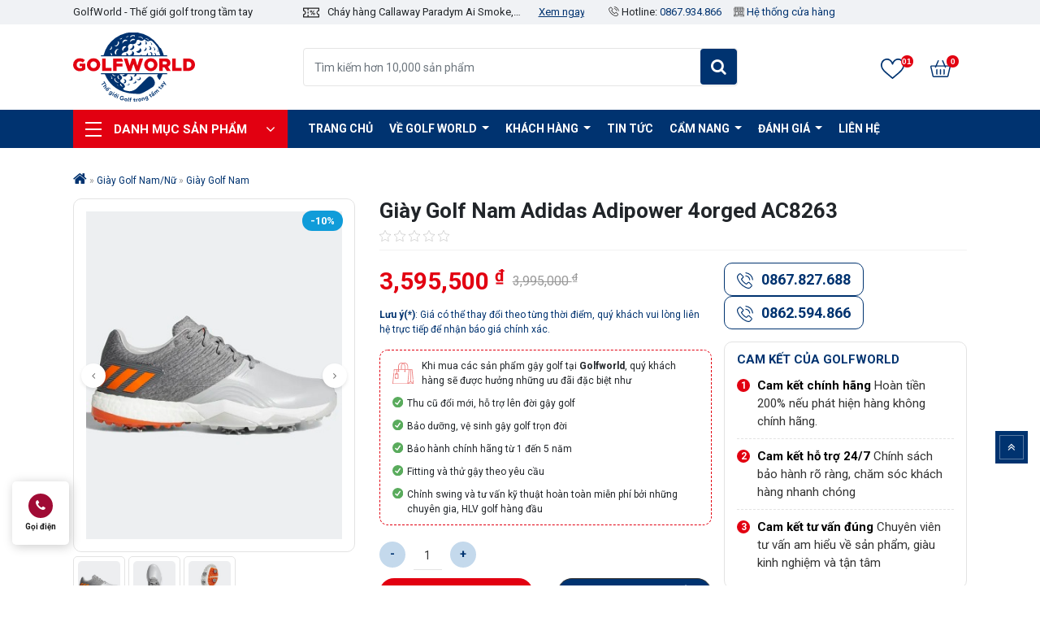

--- FILE ---
content_type: text/html; charset=UTF-8
request_url: https://golfworld.com.vn/p/giay-golf-nam-adidas-adipower-4orged
body_size: 45805
content:
<!doctype html><html lang="vi"><head><meta charset="UTF-8"><meta name="viewport" content="width=device-width, initial-scale=1.0, maximum-scale=1.0, user-scalable=0" /><link rel="profile" href="https://gmpg.org/xfn/11"><link rel="preconnect" href="https://fonts.gstatic.com"><link href="https://fonts.googleapis.com/css2?family=Roboto:ital,wght@0,400;0,500;0,700;0,900;1,400;1,700&display=swap" as="style" onload="this.onload=null;this.rel='stylesheet'" rel="preload"> <script type="application/ld+json">[
                    {
                        "@context": "https://schema.org",
                        "@graph": [
                            {
                                "@type": "Organization",
                                "@id": "https://golfworld.com.vn/#organization",
                                "name": "GolfWorld - Gậy Golf & Phụ Kiện Golf Chính Hãng, Giá Tốt Nhất" /*Lấy tiêu đề trang chủ*/,
                                "alternatename": ["GolfWorld", "GolfWorld - Gậy Golf & Phụ Kiện Golf Chính Hãng, Giá Tốt Nhất"],
                                "image": {
                                    "@type": "ImageObject",
                                    "@id": "https://golfworld.com.vn/#primaryimage",
                                    "url": "https://golfworld.com.vn/wp-content/themes/gw/images/logo.svg",
                                    "width": 190,
                                    "height": 109,
                                    "caption": "GolfWorld Logo"
                                },
                                "url": "https://golfworld.com.vn/",
                                "logo": {
                                    "@type": "ImageObject",
                                    "@id": "https://golfworld.com.vn/#logo",
                                    "url": "https://golfworld.com.vn/wp-content/themes/gw/images/logo.svg",
                                    "width": 190,
                                    "height": 109,
                                    "caption": "Logo GolfWorld"
                                },
                                "description": "GolfWorld - chuyên gậy golf và phụ kiện chính hãng, đa dạng dịch vụ: Golf Tour, Golf Booking, Events, giải đấu, đào tạo chuyên nghiệp",
                                "address": {
                                    "@type": "PostalAddress",
                                    "streetAddress": "179 Nguyễn Văn Thương, Phường 25",
                                    "addressRegion": "Tp.Hồ Chí Minh",
                                    "addressLocality": "Quận Bình Thạnh",
                                    "addressCountry": "VN",
                                    "postalCode": "72350",
                                    "telephone": ["0867827688", "0963614132"]
                                },
                                "sameas": [
                                    "https://www.pinterest.com/golfworldcomvn/",
                                    "https://www.facebook.com/GolfWorld-Viet-Nam-109265618188910",
                                    "https://twitter.com/WorldGolfVN",
                                    "https://www.youtube.com/channel/UCOZ2T4qCg5t0GtryUfxkjuA",
                                    "https://danhgiagaygolf.com/ky-thuat-choi-golf/golfer-viet-nam/golfer-8x-minh-pham-chia-se-kinh-nghiem-lua-chon-bo-gay-golf-dau-giai-tai-golfworld/",
                                    "https://doisongdoanhnhan.com/3706-2/",
                                    "https://danhgiagaygolf.com/danh-gia-gay-golf/cong-dong-golfer-danh-gia-3-bo-gay-golf-dang-gay-sot-tai-golfworld/",
                                    "https://golftimes.vn/golfworld-va-techgolf-hop-tac-chien-luoc-21618.html"
                                ]
                            },
                            {
                                "@type": "Store",
                                "parentOrganization": {
                                    "@id": "https://golfworld.com.vn/#organization"
                                },
                                "name": "GolfWorld - Gậy Golf & Phụ Kiện Golf Chính Hãng, Giá Tốt Nhất",
                                "image": {
                                    "@id": "https://golfworld.com.vn/#primaryimage"
                                },
                                "address": {
                                    "@type": "PostalAddress",
                                    "streetAddress": "179 Nguyễn Văn Thương, Phường 25",
                                    "addressRegion": "Tp.Hồ Chí Minh",
                                    "addressLocality": "Quận Bình Thạnh",
                                    "addressCountry": "VN",
                                    "postalCode": "72350",
                                    "telephone": ["0867827688", "0963614132"]
                                },
                                "priceRange": "VNĐ",
                                "hasMap": "https://goo.gl/maps/UKom2MJ2o2f4qF1q6",
                                "openingHours": "Mo-Sun 08:00-19:30",
                                "geo": {
                                    "@type": "GeoCoordinates",
                                    "latitude": "10.8036801",
                                    "longitude": "106.7190753"
                                }
                            },
                            {
                                "@type": "WebSite",
                                "@id": "https://golfworld.com.vn/#website",
                                "url": "https://golfworld.com.vn/",
                                "name": "GolfWorld - Gậy Golf & Phụ Kiện Golf Chính Hãng, Giá Tốt Nhất",
                                "publisher": {
                                    "@id": "https://golfworld.com.vn/#organization"
                                },
                                "potentialAction": {
                                    "@type": "SearchAction",
                                    "target": "https://golfworld.com.vn/?post_type=product&s={search_term_string}",
                                    "query-input": "required name=search_term_string"
                                }
                            },
                            {
                                "@type": "WebPage",
                                "@id": "https://golfworld.com.vn/#webpage" /*Lấy tiêu đề trang*/,
                                "url": "https://golfworld.com.vn/",
                                "inLanguage": "vi-VN",
                                "name": "Siêu thị GolfCity",
                                "isPartOf": {
                                    "@id": "https://golfworld.com.vn/#website"
                                },
                                "image": {
                                    "@type": "ImageObject",
                                    "@id": "https://golfworld.com.vn/#primaryimage",
                                    "url": "https://golfworld.com.vn/wp-content/themes/gw/images/logo.svg",
                                    "width": 190,
                                    "height": 109,
                                    "caption": "Logo GolfWorld"
                                },
                                "description": "GolfWorld - chuyên gậy golf và phụ kiện chính hãng, đa dạng dịch vụ: Golf Tour, Golf Booking, Events, giải đấu, đào tạo chuyên nghiệp"
                            },
                            {
                                "@type": "BreadcrumbList",
                                "itemListElement": [{
                                    "@type": "ListItem",
                                    "position": 1,
                                    "name": "Trang chủ",
                                    "item": "https://golfworld.com.vn"
                                },{
                                    "@type": "ListItem",
                                    "position": 2,
                                    "name": "Giày Golf Nam/Nữ",
                                    "item": "https://golfworld.com.vn/giay-golf"
                                },{
                                    "@type": "ListItem",
                                    "position": 3,
                                    "name": "Giày Golf Nam",
                                    "item": "https://golfworld.com.vn/giay-golf-nam"
                                }]
                            },
                            {
                                "@type": "Product",
                                "@id": "https://golfworld.com.vn/#product",
                                "brand": {
                                    "@type": "Brand",
                                    "name": ""
                                },
                                "aggregateRating": {
                                    "itemReviewed": {
                                        "@id": "https://golfworld.com.vn/#product",
                                        "name": "Giày Golf Nam Adidas Adipower 4orged AC8263"
                                    },
                                    "ratingCount": "1",
                                    "ratingvalue": "4.9",
                                    "bestRating": "5",
                                    "worstRating": "1"
                                },
                                "image": "https://golfworld.com.vn/wp-content/uploads/2022/05/hinh-anh-giay-adipower-4orged-thumb.jpg",
                                "description": "Giày golf nam Adidas Adipower 4orged AC8263 được nhập khẩu và phân phối chính hãng, uy tín tại Golfworld. Liên hệ ngay",
                                "mpn": "24588",
                                "sku": "24588",
                                                                "offers": {
                                                                        "@type": "Offer",
                                    "url": "https://golfworld.com.vn/p/giay-golf-nam-adidas-adipower-4orged",
                                    "priceCurrency": "VND",
                                    "price": "3595500",
                                    "priceValidUntil": "2022-05-26",
                                    "availability": "http://schema.org/InStock",
                                    "seller": {
                                        "@type": "Organization",
                                        "@id": "https://golfworld.com.vn/#organization"
                                    },
                                    "shippingDetails": {
                                        "@type": "OfferShippingDetails",
                                        "shippingRate": { 
                                            "@type": "MonetaryAmount",
                                            "value": "0",
                                            "currency": "VND"
                                        },
                                        "shippingDestination": { 
                                            "@type": "DefinedRegion",
                                            "addressCountry": "VN"
                                        },
                                        "deliveryTime": {
                                            "@type": "ShippingDeliveryTime",
                                            "handlingTime": {
                                                "@type": "QuantitativeValue",
                                                "minValue": 1,
                                                "maxValue": 2,
                                                "unitText": "Day",
                                                "unitCode": "D"
                                            },
                                            "transitTime": {
                                                "@type": "QuantitativeValue",
                                                "minValue": 3,
                                                "maxValue": 5,
                                                "unitText": "Day",
                                                "unitCode": "D"
                                            }
                                        }
                                    },
                                    "hasMerchantReturnPolicy": {
                                        "@type": "MerchantReturnPolicy",
                                        "url": "https://golfworld.com.vn/chinh-sach-doi-tra",
                                        "returnPolicyCategory": "https://schema.org/MerchantReturnFiniteReturnWindow",
                                        "merchantReturnDays": 30,
                                        "returnMethod": "https://schema.org/ReturnByMail",
                                        "returnFees": "https://schema.org/FreeReturn",
                                        "refundType": "https://schema.org/FullRefund",
                                        "applicableCountry": { 
                                            "@type": "Country",
                                            "name": "VN"
                                        }
                                    }
                                }
                            }
                        ]
                    }
                ]</script> <meta name='robots' content='index, follow, max-image-preview:large, max-snippet:-1, max-video-preview:-1' /><title>Giày Golf Nam Adidas Adipower 4orged Chính Hãng, Giá Hấp Dẫn</title><style id="rocket-critical-css">.slick-slider{position:relative;display:block;box-sizing:border-box;-webkit-touch-callout:none;-ms-touch-action:pan-y;touch-action:pan-y}.slick-list{position:relative;display:block;overflow:hidden;margin:0;padding:0}.slick-slider .slick-track,.slick-slider .slick-list{-webkit-transform:translate3d(0,0,0);-moz-transform:translate3d(0,0,0);-ms-transform:translate3d(0,0,0);-o-transform:translate3d(0,0,0);transform:translate3d(0,0,0)}.slick-track{position:relative;top:0;left:0;display:block}.slick-track:before,.slick-track:after{display:table;content:''}.slick-track:after{clear:both}.slick-slide{display:none;float:left;height:100%;min-height:1px}.slick-initialized .slick-slide{display:block}button.pswp__button{box-shadow:none!important;background-image:url(https://golfworld.com.vn/wp-content/plugins/woocommerce/assets/css/photoswipe/default-skin/default-skin.png)!important}button.pswp__button,button.pswp__button--arrow--left::before,button.pswp__button--arrow--right::before{background-color:transparent!important}button.pswp__button--arrow--left,button.pswp__button--arrow--right{background-image:none!important}.pswp{display:none;position:absolute;width:100%;height:100%;left:0;top:0;overflow:hidden;-ms-touch-action:none;touch-action:none;z-index:1500;-webkit-text-size-adjust:100%;-webkit-backface-visibility:hidden;outline:0}.pswp *{-webkit-box-sizing:border-box;box-sizing:border-box}.pswp__bg{position:absolute;left:0;top:0;width:100%;height:100%;background:#000;opacity:0;-webkit-transform:translateZ(0);transform:translateZ(0);-webkit-backface-visibility:hidden;will-change:opacity}.pswp__scroll-wrap{position:absolute;left:0;top:0;width:100%;height:100%;overflow:hidden}.pswp__container{-ms-touch-action:none;touch-action:none;position:absolute;left:0;right:0;top:0;bottom:0}.pswp__container{-webkit-touch-callout:none}.pswp__bg{will-change:opacity}.pswp__container{-webkit-backface-visibility:hidden}.pswp__item{position:absolute;left:0;right:0;top:0;bottom:0;overflow:hidden}.pswp__button{width:44px;height:44px;position:relative;background:0 0;overflow:visible;-webkit-appearance:none;display:block;border:0;padding:0;margin:0;float:right;opacity:.75;-webkit-box-shadow:none;box-shadow:none}.pswp__button::-moz-focus-inner{padding:0;border:0}.pswp__button,.pswp__button--arrow--left:before,.pswp__button--arrow--right:before{background:url(https://golfworld.com.vn/wp-content/plugins/woocommerce/assets/css/photoswipe/default-skin/default-skin.png) 0 0 no-repeat;background-size:264px 88px;width:44px;height:44px}.pswp__button--close{background-position:0 -44px}.pswp__button--share{background-position:-44px -44px}.pswp__button--fs{display:none}.pswp__button--zoom{display:none;background-position:-88px 0}.pswp__button--arrow--left,.pswp__button--arrow--right{background:0 0;top:50%;margin-top:-50px;width:70px;height:100px;position:absolute}.pswp__button--arrow--left{left:0}.pswp__button--arrow--right{right:0}.pswp__button--arrow--left:before,.pswp__button--arrow--right:before{content:'';top:35px;background-color:rgba(0,0,0,.3);height:30px;width:32px;position:absolute}.pswp__button--arrow--left:before{left:6px;background-position:-138px -44px}.pswp__button--arrow--right:before{right:6px;background-position:-94px -44px}.pswp__share-modal{display:block;background:rgba(0,0,0,.5);width:100%;height:100%;top:0;left:0;padding:10px;position:absolute;z-index:1600;opacity:0;-webkit-backface-visibility:hidden;will-change:opacity}.pswp__share-modal--hidden{display:none}.pswp__share-tooltip{z-index:1620;position:absolute;background:#fff;top:56px;border-radius:2px;display:block;width:auto;right:44px;-webkit-box-shadow:0 2px 5px rgba(0,0,0,.25);box-shadow:0 2px 5px rgba(0,0,0,.25);-webkit-transform:translateY(6px);-ms-transform:translateY(6px);transform:translateY(6px);-webkit-backface-visibility:hidden;will-change:transform}.pswp__counter{position:absolute;left:0;top:0;height:44px;font-size:13px;line-height:44px;color:#fff;opacity:.75;padding:0 10px}.pswp__caption{position:absolute;left:0;bottom:0;width:100%;min-height:44px}.pswp__caption__center{text-align:left;max-width:420px;margin:0 auto;font-size:13px;padding:10px;line-height:20px;color:#ccc}.pswp__preloader{width:44px;height:44px;position:absolute;top:0;left:50%;margin-left:-22px;opacity:0;will-change:opacity;direction:ltr}.pswp__preloader__icn{width:20px;height:20px;margin:12px}@media screen and (max-width:1024px){.pswp__preloader{position:relative;left:auto;top:auto;margin:0;float:right}}.pswp__ui{-webkit-font-smoothing:auto;visibility:visible;opacity:1;z-index:1550}.pswp__top-bar{position:absolute;left:0;top:0;height:44px;width:100%}.pswp__caption,.pswp__top-bar{-webkit-backface-visibility:hidden;will-change:opacity}.pswp__caption,.pswp__top-bar{background-color:rgba(0,0,0,.5)}.pswp__ui--hidden .pswp__button--arrow--left,.pswp__ui--hidden .pswp__button--arrow--right,.pswp__ui--hidden .pswp__caption,.pswp__ui--hidden .pswp__top-bar{opacity:.001}p.stars a{position:relative;height:1em;width:1em;text-indent:-999em;display:inline-block;text-decoration:none;margin-right:1px;font-weight:400}p.stars a::before{display:block;position:absolute;top:0;left:0;width:1em;height:1em;line-height:1;font-family:star;content:"\53";color:#404040;text-indent:0;opacity:0.25}p.stars.selected a.active::before{content:"\53";color:#4169e1;opacity:1}p.stars.selected a:not(.active)::before{content:"\53";color:#4169e1;opacity:1}.required{color:#f00}.woocommerce-Reviews .comment-reply-title{font-weight:700;font-size:14px!important;margin-bottom:15px}.comment-notes{display:block;width:100%}.woocommerce-Reviews .comment-form-rating,.woocommerce-Reviews .comment-form-comment{display:block;width:100%}.woocommerce-Reviews label{display:block}.woocommerce-Reviews textarea{width:100%}.woocommerce-Reviews input{display:block;width:100%;height:calc(1.5em + .75rem + 2px);padding:.375rem .75rem;font-size:1rem;font-weight:400;line-height:1.5;color:#495057;background-color:#fff;background-clip:padding-box;border:1px solid #ced4da;border-radius:.25rem}.woocommerce-Reviews .comment-form-comment textarea{color:#495057;background-color:#fff;background-clip:padding-box;border:1px solid #ced4da;border-radius:.25rem;margin-bottom:15px}.slick-slider{position:relative;display:block;box-sizing:border-box;-webkit-touch-callout:none;-ms-touch-action:pan-y;touch-action:pan-y}.slick-list{position:relative;display:block;overflow:hidden;margin:0;padding:0}.slick-slider .slick-track,.slick-slider .slick-list{-webkit-transform:translate3d(0,0,0);-moz-transform:translate3d(0,0,0);-ms-transform:translate3d(0,0,0);-o-transform:translate3d(0,0,0);transform:translate3d(0,0,0)}.slick-track{position:relative;top:0;left:0;display:block}.slick-track:before,.slick-track:after{display:table;content:''}.slick-track:after{clear:both}.slick-slide{display:none;float:left;height:100%;min-height:1px}.slick-initialized .slick-slide{display:block}:root{--blue:#007bff;--indigo:#6610f2;--purple:#6f42c1;--pink:#e83e8c;--red:#dc3545;--orange:#fd7e14;--yellow:#ffc107;--green:#28a745;--teal:#20c997;--cyan:#17a2b8;--white:#fff;--gray:#6c757d;--gray-dark:#343a40;--primary:#007bff;--secondary:#6c757d;--success:#28a745;--info:#17a2b8;--warning:#ffc107;--danger:#dc3545;--light:#f8f9fa;--dark:#343a40;--breakpoint-xs:0;--breakpoint-sm:576px;--breakpoint-md:768px;--breakpoint-lg:992px;--breakpoint-xl:1200px;--font-family-sans-serif:-apple-system,BlinkMacSystemFont,"Segoe UI",Roboto,"Helvetica Neue",Arial,"Noto Sans",sans-serif,"Apple Color Emoji","Segoe UI Emoji","Segoe UI Symbol","Noto Color Emoji";--font-family-monospace:SFMono-Regular,Menlo,Monaco,Consolas,"Liberation Mono","Courier New",monospace}*,:after,:before{box-sizing:border-box}html{font-family:sans-serif;line-height:1.15;-webkit-text-size-adjust:100%}figure,header,main,nav,section{display:block}body{margin:0;font-family:-apple-system,BlinkMacSystemFont,Segoe UI,Roboto,Helvetica Neue,Arial,Noto Sans,sans-serif;font-size:1rem;line-height:1.5;color:#212529;text-align:left;background-color:#fff}h1,h5{margin-top:0;margin-bottom:.5rem}p{margin-top:0;margin-bottom:1rem}ul{margin-bottom:1rem}ul{margin-top:0}ul ul{margin-bottom:0}b,strong{font-weight:bolder}small{font-size:80%}a{color:#007bff;background-color:transparent}figure{margin:0 0 1rem}img{border-style:none}img,svg{vertical-align:middle}svg{overflow:hidden}label{display:inline-block;margin-bottom:.5rem}button{border-radius:0}button,input,select,textarea{margin:0;font-family:inherit;font-size:inherit;line-height:inherit}button,input{overflow:visible}button,select{text-transform:none}select{word-wrap:normal}[type=button],[type=submit],button{-webkit-appearance:button}[type=button]::-moz-focus-inner,[type=submit]::-moz-focus-inner,button::-moz-focus-inner{padding:0;border-style:none}input[type=checkbox]{box-sizing:border-box;padding:0}textarea{overflow:auto;resize:vertical}::-webkit-file-upload-button{font:inherit;-webkit-appearance:button}.h1,h1,h5{margin-bottom:.5rem;font-weight:500;line-height:1.2}.h1,h1{font-size:2.5rem}h5{font-size:1.25rem}small{font-size:80%;font-weight:400}.container{width:100%;padding-right:15px;padding-left:15px;margin-right:auto;margin-left:auto}@media (min-width:576px){.container{max-width:540px}}@media (min-width:768px){.container{max-width:720px}}@media (min-width:992px){.container{max-width:960px}}@media (min-width:1200px){.container{max-width:1140px}}@media (min-width:576px){.container{max-width:540px}}@media (min-width:768px){.container{max-width:720px}}@media (min-width:992px){.container{max-width:960px}}@media (min-width:1200px){.container{max-width:1140px}}.row{display:-ms-flexbox;display:flex;-ms-flex-wrap:wrap;flex-wrap:wrap;margin-right:-15px;margin-left:-15px}.col,.col-2,.col-3,.col-4,.col-5,.col-6,.col-8,.col-12,.col-md-3,.col-md-4,.col-md-5,.col-md-6,.col-md-7,.col-md-8,.col-md-9,.col-md-12{position:relative;width:100%;padding-right:15px;padding-left:15px}.col{-ms-flex-preferred-size:0;flex-basis:0;-ms-flex-positive:1;flex-grow:1;min-width:0;max-width:100%}.col-2{-ms-flex:0 0 16.666667%;flex:0 0 16.666667%;max-width:16.666667%}.col-3{-ms-flex:0 0 25%;flex:0 0 25%;max-width:25%}.col-4{-ms-flex:0 0 33.333333%;flex:0 0 33.333333%;max-width:33.333333%}.col-5{-ms-flex:0 0 41.666667%;flex:0 0 41.666667%;max-width:41.666667%}.col-6{-ms-flex:0 0 50%;flex:0 0 50%;max-width:50%}.col-8{-ms-flex:0 0 66.666667%;flex:0 0 66.666667%;max-width:66.666667%}.col-12{-ms-flex:0 0 100%;flex:0 0 100%;max-width:100%}@media (min-width:768px){.col-md-3{-ms-flex:0 0 25%;flex:0 0 25%;max-width:25%}.col-md-4{-ms-flex:0 0 33.333333%;flex:0 0 33.333333%;max-width:33.333333%}.col-md-5{-ms-flex:0 0 41.666667%;flex:0 0 41.666667%;max-width:41.666667%}.col-md-6{-ms-flex:0 0 50%;flex:0 0 50%;max-width:50%}.col-md-7{-ms-flex:0 0 58.333333%;flex:0 0 58.333333%;max-width:58.333333%}.col-md-8{-ms-flex:0 0 66.666667%;flex:0 0 66.666667%;max-width:66.666667%}.col-md-9{-ms-flex:0 0 75%;flex:0 0 75%;max-width:75%}.col-md-12{-ms-flex:0 0 100%;flex:0 0 100%;max-width:100%}}.form-control{display:block;width:100%;height:calc(1.5em + .75rem + 2px);padding:.375rem .75rem;font-size:1rem;font-weight:400;line-height:1.5;color:#495057;background-color:#fff;background-clip:padding-box;border:1px solid #ced4da;border-radius:.25rem}.form-control::-ms-expand{background-color:transparent;border:0}.form-control:-moz-focusring{color:transparent;text-shadow:0 0 0 #495057}.form-control::-webkit-input-placeholder{color:#6c757d;opacity:1}.form-control::-moz-placeholder{color:#6c757d;opacity:1}.form-control:-ms-input-placeholder,.form-control::-ms-input-placeholder{color:#6c757d;opacity:1}textarea.form-control{height:auto}.form-group{margin-bottom:1rem}.form-row{display:-ms-flexbox;display:flex;-ms-flex-wrap:wrap;flex-wrap:wrap;margin-right:-5px;margin-left:-5px}.form-row>[class*=col-]{padding-right:5px;padding-left:5px}.form-inline{display:-ms-flexbox;display:flex;-ms-flex-flow:row wrap;flex-flow:row wrap;-ms-flex-align:center;align-items:center}@media (min-width:576px){.form-inline .form-group{display:-ms-flexbox;display:flex;align-items:center;margin-bottom:0}.form-inline .form-group{-ms-flex:0 0 auto;flex:0 0 auto;-ms-flex-flow:row wrap;flex-flow:row wrap;-ms-flex-align:center}.form-inline .form-control{display:inline-block;width:auto;vertical-align:middle}}.btn{display:inline-block;font-weight:400;color:#212529;text-align:center;vertical-align:middle;background-color:transparent;border:1px solid transparent;padding:.375rem .75rem;font-size:1rem;line-height:1.5;border-radius:.25rem}.fade:not(.show){opacity:0}.dropdown{position:relative}.dropdown-toggle{white-space:nowrap}.dropdown-toggle:after{display:inline-block;margin-left:.255em;vertical-align:.255em;content:"";border-top:.3em solid;border-right:.3em solid transparent;border-bottom:0;border-left:.3em solid transparent}.dropdown-menu{position:absolute;top:100%;left:0;z-index:1000;display:none;float:left;min-width:10rem;padding:.5rem 0;margin:.125rem 0 0;font-size:1rem;color:#212529;text-align:left;list-style:none;background-color:#fff;background-clip:padding-box;border:1px solid rgba(0,0,0,.15);border-radius:.25rem}.dropdown-item{display:block;width:100%;padding:.25rem 1.5rem;clear:both;font-weight:400;color:#212529;text-align:inherit;white-space:nowrap;background-color:transparent;border:0}.nav{display:-ms-flexbox;display:flex;-ms-flex-wrap:wrap;flex-wrap:wrap;padding-left:0;margin-bottom:0;list-style:none}.nav-link{display:block;padding:.5rem 1rem}.navbar{position:relative;padding:.5rem 1rem}.navbar,.navbar .container{display:-ms-flexbox;display:flex;-ms-flex-wrap:wrap;flex-wrap:wrap;-ms-flex-align:center;align-items:center;-ms-flex-pack:justify;justify-content:space-between}.navbar-nav{display:-ms-flexbox;display:flex;-ms-flex-direction:column;flex-direction:column;padding-left:0;margin-bottom:0;list-style:none}.navbar-nav .nav-link{padding-right:0;padding-left:0}.navbar-nav .dropdown-menu{position:static;float:none}@media (max-width:767.98px){.navbar-expand-md>.container{padding-right:0;padding-left:0}}@media (min-width:768px){.navbar-expand-md{-ms-flex-flow:row nowrap;flex-flow:row nowrap;-ms-flex-pack:start;justify-content:flex-start}.navbar-expand-md .navbar-nav{-ms-flex-direction:row;flex-direction:row}.navbar-expand-md .navbar-nav .dropdown-menu{position:absolute}.navbar-expand-md .navbar-nav .nav-link{padding-right:.5rem;padding-left:.5rem}.navbar-expand-md>.container{-ms-flex-wrap:nowrap;flex-wrap:nowrap}}.breadcrumb{-ms-flex-wrap:wrap;flex-wrap:wrap;padding:.75rem 1rem;margin-bottom:1rem;list-style:none;background-color:#e9ecef;border-radius:.25rem}.breadcrumb{display:-ms-flexbox;display:flex}.close{float:right;font-size:1.5rem;font-weight:700;line-height:1;color:#000;text-shadow:0 1px 0 #fff;opacity:.5}button.close{padding:0;background-color:transparent;border:0}.modal{position:fixed;top:0;left:0;z-index:1050;display:none;width:100%;height:100%;overflow:hidden;outline:0}.modal-dialog{position:relative;width:auto;margin:.5rem}.modal.fade .modal-dialog{transform:translateY(-50px)}.modal-content{position:relative;display:-ms-flexbox;display:flex;-ms-flex-direction:column;flex-direction:column;width:100%;background-color:#fff;background-clip:padding-box;border:1px solid rgba(0,0,0,.2);border-radius:.3rem;outline:0}.modal-header{display:-ms-flexbox;display:flex;-ms-flex-align:start;align-items:flex-start;-ms-flex-pack:justify;justify-content:space-between;padding:1rem;border-bottom:1px solid #dee2e6;border-top-left-radius:calc(.3rem - 1px);border-top-right-radius:calc(.3rem - 1px)}.modal-header .close{padding:1rem;margin:-1rem -1rem -1rem auto}.modal-title{margin-bottom:0;line-height:1.5}.modal-body{position:relative;-ms-flex:1 1 auto;flex:1 1 auto;padding:1rem}@media (min-width:576px){.modal-dialog{max-width:500px;margin:1.75rem auto}}.d-none{display:none!important}.d-block{display:block!important}.d-flex{display:-ms-flexbox!important;display:flex!important}@media (min-width:576px){.d-sm-block{display:block!important}}@media (min-width:768px){.d-md-none{display:none!important}.d-md-block{display:block!important}}.flex-wrap{-ms-flex-wrap:wrap!important;flex-wrap:wrap!important}.justify-content-end{-ms-flex-pack:end!important;justify-content:flex-end!important}.justify-content-between{-ms-flex-pack:justify!important;justify-content:space-between!important}.align-items-center{-ms-flex-align:center!important;align-items:center!important}.w-100{width:100%!important}.pr-0{padding-right:0!important}.mr-auto{margin-right:auto!important}@font-face{font-family:FontAwesome;src:url(https://golfworld.com.vn/wp-content/themes/gw/fonts/fontawesome-webfont.eot?v=4.7.0);src:url(https://golfworld.com.vn/wp-content/themes/gw/fonts/fontawesome-webfont.eot?#iefix&v=4.7.0) format("embedded-opentype"),url(https://golfworld.com.vn/wp-content/themes/gw/fonts/fontawesome-webfont.woff2?v=4.7.0) format("woff2"),url(https://golfworld.com.vn/wp-content/themes/gw/fonts/fontawesome-webfont.woff?v=4.7.0) format("woff"),url(https://golfworld.com.vn/wp-content/themes/gw/fonts/fontawesome-webfont.ttf?v=4.7.0) format("truetype"),url(https://golfworld.com.vn/wp-content/themes/gw/fonts/fontawesome-webfont.svg?v=4.7.0#fontawesomeregular) format("svg");font-weight:400;font-style:normal}.fa{display:inline-block;font:normal normal normal 14px/1 FontAwesome;font-size:inherit;text-rendering:auto;-webkit-font-smoothing:antialiased;-moz-osx-font-smoothing:grayscale}.fa-search:before{content:"\f002"}.fa-star:before{content:"\f005"}.fa-camera:before{content:"\f030"}.fa-star-half:before{content:"\f089"}.fa-phone:before{content:"\f095"}.fa-angle-double-up:before{content:"\f102"}.fa-angle-down:before{content:"\f107"}body{font-family:Roboto,sans-serif;font-size:15px;font-weight:400;word-break:break-word;overflow-x:hidden}@media (max-width:575px){body{padding-top:80px}}.container{max-width:1400px}img{max-width:100%;height:auto}a{color:#003370}a{text-decoration:none}.droplet{position:fixed;width:100%;height:100%;top:0;left:0;z-index:5;background:rgba(0,0,0,.5);display:none}.header-top{padding:5px 0;background:#f0f2f5}.header-top ul{padding-left:0;list-style:none}.header-top .list-news{padding-left:30px;background-image:url(https://golfworld.com.vn/wp-content/themes/gw/images/icons/icon-voucher.svg);background-repeat:no-repeat;background-size:20px 15px;background-position:0}.header-top .list-news a{margin-left:10px;color:#003370;text-decoration:underline}.header-top .inner-top-header{display:flex;justify-content:space-between;font-size:13px}.header-top *{margin-bottom:0}.header-top .list-right{display:flex}.header-top .list-right li{margin-left:15px}.header-top .list-right svg{margin-bottom:3px;width:13px}@media (max-width:575px){.header-top{padding:5px 0}}.outer-list-news .item-news{display:flex}.outer-list-news .item-news span{overflow:hidden;display:-webkit-box;-webkit-line-clamp:1;text-overflow:clip;height:20px}.outer-list-news .item-news a{white-space:nowrap}.page-header{background:#fff;color:#fff;position:relative;z-index:6;padding:10px 0}.page-header a{color:#003370}.page-header .search-form{border-radius:.25rem;border:1px solid #e5e5e5;overflow:hidden}.page-header .search-form .btn-search{background:#003370;color:#fff}@media (max-width:767px){.page-header{padding:0}}.logo{margin-bottom:0}.logo a{font-size:0;display:block;width:150px;height:85px;background:url(https://golfworld.com.vn/wp-content/themes/gw/images/logo.svg) no-repeat;background-size:100% auto;background-position:50%}.search-form .form-group{width:100%;position:relative}.search-form .form-control{width:100%;min-height:45px;border-color:transparent;font-size:14px}.search-form .btn-search{position:absolute;top:0;right:0;font-size:20px}.primary-nav{position:relative;z-index:5;background:#003370}.primary-nav .sub-menu-cat .nav-link{font-weight:700;color:#fff;text-transform:uppercase;font-size:14px;padding-left:10px;padding-right:10px}.primary-nav .sub-menu-cat li{position:relative}@media (max-width:575px){.primary-nav .sub-menu-cat{margin-top:15px}.primary-nav .sub-menu-cat .nav-link{padding-left:0;padding-right:0}}.top-header .nav-action{margin-bottom:0}@media (max-width:575px){.top-header .nav-action{flex-direction:row}}.top-header .nav-action .nav-link{display:flex;align-items:center;padding:0 10px 0 0;border-right:1px solid hsla(0,0%,100%,.26);line-height:1}.top-header .nav-action li:last-child .nav-link{border:none;padding-left:10px}.top-header .nav-action .icon{font-size:30px;margin-right:10px}.mini-cart{z-index:5}.mini-cart,.mini-cart .nav-link{position:relative}.mini-cart .cart-number{background:#e20011;color:#fff;width:15px;height:15px;display:block;text-align:center;border-radius:10px;position:absolute;top:0;right:10px;font-family:Arial,Helvetica,sans-serif;font-size:10px;font-weight:700;line-height:15px}@media (max-width:575px){.mini-cart .cart-number{right:-5px}}.mini-cart-content{position:absolute;background:#fff;width:320px;right:0;top:45px;z-index:5;padding:15px;border-radius:10px;box-shadow:0 0 10px 2px rgba(0,0,0,.15);display:none;text-align:left}.mini-cart-content p{color:#999;margin-bottom:0}.mini-cart-content:before{content:"";display:block;border-top:10px solid transparent;border-right:10px solid transparent;border-bottom:10px solid #fff;border-left:10px solid transparent;position:absolute;top:-20px;right:25px}@media (max-width:575px){.mini-cart-content:before{right:5px}}.primary-nav{padding:0}.product-cat-menu{position:relative;z-index:2}.product-cat-header{background:#e20011;color:#fff;font-weight:700;text-transform:uppercase;padding:10px 15px;display:flex;align-items:center}.product-cat-header .menu-toggler{width:20px;display:block;border:none;padding:0;outline:none;margin-right:15px}.product-cat-header .menu-toggler span{top:50%;width:20px;height:2px;background:#fff;display:block;position:relative}.product-cat-header .menu-toggler span:after,.product-cat-header .menu-toggler span:before{content:"";width:20px;height:2px;background:#fff;position:absolute;top:0;left:0}.product-cat-header .menu-toggler span:before{margin-top:-8px}.product-cat-header .menu-toggler span:after{margin-top:8px}.product-cat-header .icon-arrow{margin-left:auto;font-size:18px}.product-cat-content{background:#fff;position:absolute;border:1px solid #e3e3e3;border-top:none;width:100%;z-index:1}@media (max-width:575px){.product-cat-header{background:#005baf}}@media (min-width:768px){.product-cat-content{display:none}}.product-menu{padding-left:0;margin:0}.product-menu>li{list-style:none;position:relative}.product-menu>li>a{padding:10px;display:block;color:#333;position:relative;padding-left:45px;border-bottom:1px solid #f2f2f2}@media (max-width:575px){.product-menu>li>a{color:#fff;border-color:#335b8a}}.product-menu>li:last-child{border:none}.product-menu>li.mega-menu>a:after{content:"\f105";font:normal normal normal 14px/1 FontAwesome;color:#e3e3e3;position:absolute;top:14px;right:10px;border:none}.product-menu .icon-1>a:before{display:block;position:absolute;top:50%;margin-top:-15px;left:10px;content:"";width:30px;height:30px;background:url(https://golfworld.com.vn/wp-content/themes/gw/images/icons/menu/icon-1.svg) no-repeat;background-position:50%}@media (max-width:575px){.product-menu .icon-1>a:before{background:url(https://golfworld.com.vn/wp-content/themes/gw/images/icons/menu/icon-white-1.svg) no-repeat;background-position:50%}}.product-menu .icon-2>a:before{display:block;position:absolute;top:50%;margin-top:-15px;left:10px;content:"";width:30px;height:30px;background:url(https://golfworld.com.vn/wp-content/themes/gw/images/icons/menu/icon-2.svg) no-repeat;background-position:50%}@media (max-width:575px){.product-menu .icon-2>a:before{background:url(https://golfworld.com.vn/wp-content/themes/gw/images/icons/menu/icon-white-2.svg) no-repeat;background-position:50%}}.product-menu .icon-6>a:before{display:block;position:absolute;top:50%;margin-top:-15px;left:10px;content:"";width:30px;height:30px;background:url(https://golfworld.com.vn/wp-content/themes/gw/images/icons/menu/icon-6.svg) no-repeat;background-position:50%}@media (max-width:575px){.product-menu .icon-6>a:before{background:url(https://golfworld.com.vn/wp-content/themes/gw/images/icons/menu/icon-white-6.svg) no-repeat;background-position:50%}}.product-menu .icon-7>a:before{display:block;position:absolute;top:50%;margin-top:-15px;left:10px;content:"";width:30px;height:30px;background:url(https://golfworld.com.vn/wp-content/themes/gw/images/icons/menu/icon-7.svg) no-repeat;background-position:50%}@media (max-width:575px){.product-menu .icon-7>a:before{background:url(https://golfworld.com.vn/wp-content/themes/gw/images/icons/menu/icon-white-7.svg) no-repeat;background-position:50%}}.product-menu .icon-8>a:before{display:block;position:absolute;top:50%;margin-top:-15px;left:10px;content:"";width:30px;height:30px;background:url(https://golfworld.com.vn/wp-content/themes/gw/images/icons/menu/icon-8.svg) no-repeat;background-position:50%}@media (max-width:575px){.product-menu .icon-8>a:before{background:url(https://golfworld.com.vn/wp-content/themes/gw/images/icons/menu/icon-white-8.svg) no-repeat;background-position:50%}}.product-menu{position:relative}@media (max-width:575px){.product-menu{padding-top:15px}}.mega-menu{position:static!important}.mega-menu>ul{position:absolute;left:100%;top:1px;z-index:2;background:#fff;box-shadow:5px 4px 6px 0 rgba(32,33,36,.08);border-left:1px solid #f2f2f2;width:845px;height:425px;display:none;flex-wrap:wrap;list-style:none;padding-left:0;padding-top:15px}.mega-menu>ul>li>a{font-weight:700;color:#333;line-height:1.1;display:block;margin-bottom:10px}.mega-menu>ul>li>a:before{content:"\f0c9";font:normal normal normal 14px/1 FontAwesome;font-weight:700;margin-right:10px}@media (max-width:575px){.mega-menu>ul>li>a:before{display:none}}.mega-menu>ul>li a{color:#333}.mega-menu>ul>li>ul{list-style:none;padding-left:0;margin-bottom:0}.mega-menu>ul>li>ul li{margin-bottom:5px}@media (min-width:768px){.menu-col-3>ul::-webkit-scrollbar-track{-webkit-box-shadow:inset 0 0 6px rgba(0,0,0,.3);background-color:#f5f5f5}.menu-col-3>ul::-webkit-scrollbar{width:8px;background-color:#f5f5f5}.menu-col-3>ul::-webkit-scrollbar-thumb{background-color:#a6a6a6}.menu-col-3>ul{overflow-x:hidden;overflow-y:scroll;scrollbar-width:thin}.menu-col-3>ul>li{width:33.3333333333%;padding:0 15px}.menu-col-3>ul>li>a{font-size:14px;display:block;padding:12px}.menu-col-3>ul>li>a,.menu-col-3>ul>li>ul li{border-bottom:1px solid #ececec;margin-bottom:0}.menu-col-3>ul>li>ul a{font-size:14px;display:block;padding:12px}.menu-col-3>ul>li>ul a:before{content:"\f105";font-family:FontAwesome;margin-right:10px}}@media (max-width:768px){.menu-col-3>ul>li{padding:10px 15px}}.menu-toggler-mobile{width:50px;height:50px;background:none;display:block;border:none;margin-right:15px;outline:none;box-shadow:none;margin-top:-1px;margin-left:-15px;margin-right:10px;text-align:center;padding-left:15px}.menu-toggler-mobile span{top:0;width:24px;height:2px;background:#e20011;display:block;position:relative}.menu-toggler-mobile span:after,.menu-toggler-mobile span:before{content:"";width:24px;height:2px;background:#e20011;position:absolute;top:0;left:0}.menu-toggler-mobile span:before{margin-top:-8px}.menu-toggler-mobile span:after{margin-top:8px}@media (max-width:575px){.top-header{position:fixed;top:0;left:0;width:100%;z-index:3;background:#fff;margin:0;padding:2px 0;box-shadow:0 3px 15px rgba(0,0,0,.1)}.top-header .logo a{height:75px;width:120px;margin-top:0}.top-header .col-md-3{padding-left:0;text-align:right;justify-content:flex-end}.top-header .col-md-3 .mini-cart a{padding-right:0}.top-header .col-logo{padding-left:0;display:flex;justify-content:center}.top-header .nav-action{justify-content:flex-end}.top-header .nav-action .icon{margin-right:0}.sub-menu-cat{padding:0 15px}.primary-nav{display:block;width:265px;position:fixed;left:-280px;top:79px;z-index:6;height:100%;overflow-y:auto;background:#003370;align-items:flex-start}.product-cat-header{font-size:14px}.product-cat-content{position:relative;border:none;border-radius:0}}@media (max-width:575px) and (max-width:575px){.product-cat-content{background:transparent}}.row.full-menu{width:calc(100% + 30px)}@media (max-width:575px){.row.full-menu{margin:0;margin-bottom:150px}.row.full-menu [class*=col-]{padding:0}.row.full-menu .product-cat-content{padding:0 15px}}@media (max-width:575px){.product-menu>li ul{display:none}.product-menu>li{font-weight:500}.product-menu>li>a:before{left:0!important;padding-left:35px}.mega-menu{position:relative}.mega-menu>ul{position:relative;left:0;width:100%;box-shadow:none;border:none;top:auto;height:auto;background:none;padding-top:3px}.mega-menu>ul>li{width:100%;position:relative;padding-left:20px;border-bottom:1px solid #e3e3e3;background:#f2f2f2}.mega-menu>ul>li:last-child{border:none}.mega-menu>ul>li.menu-item-has-children:after{content:"\f067";font:normal normal normal 10px/1 FontAwesome;position:absolute;right:10px;top:15px}.mega-menu>ul>li>a{margin-bottom:0;padding-top:3px;padding-bottom:3px;text-transform:uppercase;font-weight:500;font-size:12px}.mega-menu>ul>li>ul{display:none}}main.page-content{min-height:50vh;padding:15px 0}.featured-content{margin:30px 0}.featured-content .row{border-radius:10px;margin:0}@media (max-width:575px){.featured-content .row{flex-wrap:nowrap;white-space:nowrap;overflow-y:hidden;overflow-x:scroll}}.featured-content .col{position:relative;padding:15px 10px;border-right:1px solid #f2f2f2;display:flex;flex-wrap:wrap;flex-direction:column;align-items:center;justify-content:space-between}@media (max-width:575px){.featured-content .col{white-space:normal;min-width:120px;text-align:center}}@media (max-width:414px){.featured-content .col{min-width:110px}}@media (max-width:375px){.featured-content .col{min-width:130px}}.featured-content .col:last-child{border:none}.featured-content .icon{display:inline-block;margin-bottom:5px}@media (max-width:575px){.featured-content .icon svg{max-height:45px;max-width:45px}}.featured-content .text{font-weight:700;display:block;line-height:1.2;font-size:14px}.breadcrumb{background-color:#fff;padding:10px 0;font-size:12px;color:#999;margin-bottom:0}.breadcrumb a{position:relative}.product-review{list-style:none;font-size:12px;display:flex;padding-left:0;color:#ffc74d;margin:0}.product-review li{margin-right:2px}.product-meta{display:flex;align-items:center;margin-bottom:5px}#cancel-comment-reply-link{text-transform:capitalize;font-size:13px;font-size:.75rem;display:block;margin-top:10px;color:#f44336}#cancel-comment-reply-link:before{margin-right:3px;font:normal normal normal 14px/1 FontAwesome;font-size:inherit;text-rendering:auto;-webkit-font-smoothing:antialiased;-moz-osx-font-smoothing:grayscale;content:"\f057";display:inline-block}.comment-form label{font-size:14px;font-size:.875rem;font-weight:700;text-transform:uppercase}.comment-form .required{color:red}.comment-form a{text-decoration:underline}.comment-respond .comment-reply-title{position:relative;font-size:28px;font-size:1.55556rem}.comment-form .submit{background-color:#109cd9;border:none;color:#fff;font-size:16px;font-weight:700;text-transform:uppercase;padding:8px 3.5rem;border-radius:4px}.comment-form .form-submit{width:100%;margin-top:15px}.comment-form{margin-bottom:30px}.comment-form .form-control{border-radius:0;font-weight:300;font-size:14px}.comment-form>p{margin-bottom:0}.comment-form .comment-form-comment textarea{height:150px}.comment-form{display:flex;flex-wrap:wrap}.comment-form .comment-form-author,.comment-form .comment-form-email{width:50%}.comment-form .comment-form-author{padding-right:10px}.comment-form .comment-notes{margin-bottom:15px}.comment-form-author,.comment-form-cookies-consent,.comment-form-email{display:none}@media (max-width:575px){.comment-form .submit{width:100%}}.woocommerce-Reviews .comment-form-comment textarea{height:100px}.woocommerce-Reviews .comment-form .comment-notes{display:none}.woocommerce-Reviews .comment-form .form-submit{width:auto;display:block;margin:0 auto}.woocommerce-Reviews .comment-form-rating{display:flex;margin-bottom:15px}.woocommerce-Reviews .comment-form-rating .stars{margin:0}.woocommerce-Reviews .comment-form-rating .stars a:before{font-size:35px;display:inline-block;margin:0 auto;position:relative;margin-bottom:5px}.woocommerce-Reviews .comment-form-rating .stars a:after{content:attr(data-text);font-size:14px}@media (max-width:575px){.woocommerce-Reviews .comment-form-rating .stars a:after{font-size:13px}}.woocommerce-Reviews .comment-form-rating .stars span{display:flex;justify-content:space-between}.woocommerce-Reviews .comment-form-rating .stars a{text-indent:unset;width:75px;height:auto;outline:0;text-align:center;font-size:0;display:flex;flex-direction:column}.woocommerce-Reviews .comment-form-rating label{width:auto;padding-right:10px;font-weight:700;margin:0}@media (max-width:575px){.woocommerce-Reviews .comment-form-rating{flex-wrap:wrap;-webkit-flex-wrap:wrap}.woocommerce-Reviews .comment-form-rating label{width:100%;padding:0;margin-bottom:15px;font-weight:400;text-transform:unset}.woocommerce-Reviews .comment-form-rating .stars{width:100%}.woocommerce-Reviews .comment-form-rating .stars a{width:auto}}@media (max-width:575px){.woocommerce-Reviews .form-control{font-size:13px}}#review_form_wrapper #reply-title{font-size:18px!important;font-weight:700;display:block;margin:0 0 20px}.woocommerce-Reviews .comment-form-comment label{font-size:0;text-transform:none;font-weight:500}p.stars.selected a.active:before,p.stars.selected a:not(.active):before{color:#ffc107}#review_form_wrapper{display:none}#review_form_wrapper .bg-review-form{position:fixed;top:0;right:0;left:0;bottom:0;z-index:8;background:rgba(0,0,0,.8)}#review_form_wrapper #review_form{position:fixed;top:50%;left:50%;transform:translate(-50%,-50%);background:#fff;max-width:600px;box-shadow:0 5px 5px 5px rgba(0,0,0,.14);z-index:9;padding:15px 20px;border-radius:5px}.woocommerce-Reviews .comment-form-author,.woocommerce-Reviews .comment-form-email{margin-bottom:15px}.woocommerce-Reviews .comment-form-author label,.woocommerce-Reviews .comment-form-email label{margin:0;font-size:0}.close-form-review{background:red;border-radius:50%;-moz-border-radius:50%;-webkit-border-radius:50%;border:0;overflow:hidden;padding:0;color:#fff;width:25px;height:25px;top:5px;right:5px;position:absolute;z-index:2;margin:0;min-height:inherit;line-height:inherit}.close-form-review svg{display:block;height:100%;overflow:visible;position:relative;width:100%;fill:currentColor;stroke-width:0}#insert-attachment{text-transform:inherit;border:1px solid #0d5cb6;height:36px;line-height:36px;width:20%;text-align:center;border-radius:5px;color:#0d5cb6}.usr-dtl-pic{margin-bottom:0;width:100%}.usr-dtl-pic label{display:inline-block}.upload-prod-pic-wrap ul{padding-left:0;margin-bottom:0}@media (max-width:575px){#insert-attachment{width:35%}}.product-gallery{position:relative}.list-product-gallery{margin-bottom:5px;min-height:435px;overflow:hidden}.list-product-thumb{margin-bottom:0;padding:0;max-height:90px;overflow:hidden;width:calc(100% - 80px)}@media (max-width:575px){.list-product-thumb{display:none}}.list-thumb{display:flex;margin-bottom:15px;justify-content:space-between;margin-left:-2px}.single-product-title{font-weight:700;font-size:26px}.single-product-wrap .product-meta{align-items:center;display:flex;border-bottom:1px solid #f2f2f2;padding-bottom:5px;margin-bottom:15px}@media (max-width:575px){.single-product-wrap .product-meta{flex-wrap:wrap}}.single-product-wrap .product-meta-item{border-right:1px solid #f2f2f2;font-size:12px;padding:0 10px}.single-product-wrap .product-meta-item:first-child{padding-left:0}.single-product-wrap .product-meta-item:last-child{border:none}@media (max-width:575px){.single-product-wrap .product-meta-item{width:50%;margin-bottom:10px}}.product-review-star{list-style:none;padding-left:0;color:#ff9800;display:flex;font-size:12px;margin-bottom:0;align-items:flex-end}.product-review-star li{margin-right:1px;font-size:13px}.single-product-price{display:flex;align-items:center;margin-bottom:10px;font-weight:700;color:#e20011;font-size:30px}.single-product-price ins{text-decoration:none}.promotion-sale{padding:10px 15px;border:1px dashed #e20011;border-radius:10px;margin-bottom:15px}.promotion-sale p{font-size:12px;margin-left:10px;margin-bottom:0}.list-privacy{margin:0;margin-top:10px;list-style:none;padding-left:0}.list-privacy li{position:relative;padding-left:18px;margin-bottom:10px;font-size:12px}.list-privacy li:before{content:"";display:block;width:13px;height:13px;background:url(https://golfworld.com.vn/wp-content/themes/gw/images/icon-check.svg) no-repeat;position:absolute;top:1px;left:0}.list-privacy li:last-child{margin-bottom:0}.modal-fitting .modal-title{color:#003370;text-transform:uppercase}.modal-fitting .btn-fitting{background:#e20011;color:#fff;width:100%;font-weight:500;font-size:14px;text-transform:uppercase}.col-privacy{padding-left:0}@media (max-width:575px){.col-privacy{padding-left:15px;margin-top:15px}}.btn-hotline-blue{background:#fff;padding:6px 15px;text-align:center;font-weight:700;font-size:18px;display:block;width:100%;border:1px solid #003370;border-radius:10px}.btn-hotline-blue svg{margin-right:10px}.btn-hotline-blue svg *{fill:#003370}.commitment-content{border:1px solid #e3e3e3;border-radius:10px;margin-top:15px;padding:10px 15px}.commitment-content .title-commitment{font-size:15px;font-weight:700;color:#003370;text-transform:uppercase}.commitment-content .list-commitment{counter-reset:a}.commitment-content .item-commitment{padding:10px;padding-left:25px;color:#333;position:relative}.commitment-content .item-commitment:not(:last-child){border-bottom:1px dashed #e3e3e3}.commitment-content .item-commitment .title{color:#000;font-weight:700}.commitment-content .item-commitment:before{counter-increment:a;content:counter(a);width:16px;height:16px;font-size:12px;background:#e20011;color:#fff;font-weight:700;display:flex;justify-content:center;align-items:center;border-radius:10px;position:absolute;left:0;top:13px}body.single-product .featured-content{margin:15px 0;padding:15px 0;border-top:1px solid #e5e5e5;border-bottom:2px solid #003370}body.single-product .featured-content .container{padding-left:0;padding-right:0}@media (max-width:575px){.single-product-wrap .btn-hotline-blue{display:none}}.woocommerce{flex-wrap:wrap}.woocommerce-notices-wrapper{width:100%}.product-review{color:#ff9800}.woocommerce-breadcrumb>span>a:first-child{font-size:0}.woocommerce-breadcrumb>span>a:first-child::before{content:'\f015';font-family:'FontAwesome';font-size:18px}.slick-slide{outline:none}.outer-list-news .item-news span{-webkit-box-orient:vertical}.action-bar{position:fixed;bottom:50px;left:15px;width:70px;background-color:#fff;text-align:center;padding:5px;border-radius:5px;box-shadow:2px 2px 13px #cacaca;z-index:9}.action-bar .list-cta{list-style:none;padding:0;margin:0}.action-bar .list-cta li{margin:10px 0}.action-bar .list-cta .text{display:block;margin-top:3px;color:#191919;font-size:10px;font-weight:700}.action-bar .list-cta a{display:block}.action-bar .call i{width:30px;height:30px;display:block;text-align:center;background-color:#a00b35;color:#fff;line-height:30px;margin:0 auto;border-radius:30px;-webkit-backface-visibility:hidden;backface-visibility:hidden}.action-bar .list-hotline{position:absolute;bottom:0;background-color:#fff;left:100%;padding:0;display:none;padding:15px;border-top-right-radius:5px;border-bottom-right-radius:5px;margin-bottom:5px}.action-bar .list-hotline li{display:block;min-width:150px}.action-bar .list-hotline li span{display:block}.action-bar .list-hotline li .office{font-weight:700;color:#191919;text-align:left;text-transform:uppercase;font-size:13px}.action-bar .list-hotline li .numberphone{font-size:16px;font-weight:700;text-align:left}@media (max-width:575px){.action-bar{width:50px;padding:2px}}@media (max-width:575px){.action-bar .list-cta .text{font-size:8px}}@media (max-width:575px){.action-bar .call i{width:30px;height:30px;line-height:30px}}@media (max-width:575px){.action-bar .list-hotline{padding:10px;font-size:11px;left:calc(100% + 15px);margin-bottom:0;border-radius:5px}.action-bar .list-hotline:before{content:""}.action-bar .list-hotline li:not(:last-child){margin-bottom:5px;padding-bottom:5px;border-bottom:1px solid #e1e1e1}.action-bar .list-hotline li .numberphone{font-size:16px}}@media (min-width:767px){.row.full-menu{width:calc(100% + 15px);margin-left:-7.5px;margin-right:-7.5px}.row.full-menu [class^="col-"]{padding-left:7.5px;padding-right:7.5px}}@media (max-width:575px){.row.full-menu{margin:0;width:100%}.woocommerce-Reviews .comment-form-rating .stars a::before{font-size:25px}#review_form_wrapper #review_form{max-width:calc(100% - 15px);width:100%}.woocommerce-Reviews .comment-form-rating label{font-size:13px}.single-product-wrap .btn-hotline-blue{display:none}}.btn-to-top{background:#003370;color:#fff;position:fixed;bottom:150px;right:15px;width:40px;height:40px;display:block;text-align:center;line-height:40px;border-radius:0}.btn-to-top:before{content:"";width:30px;height:30px;border:1px solid hsla(0,0%,100%,0.35);position:absolute;top:5px;left:5px}.btn-hotline-blue{display:inline-block;width:auto}@media (max-width:1440px) and (min-width:767px){.container{max-width:calc(100% - 150px)}}</style><link rel="preload" href="https://golfworld.com.vn/wp-content/cache/min/1/5a6db09a638c6866cd6130b62be04a24.css" as="style" onload="this.onload=null;this.rel='stylesheet'" data-minify="1" /><meta name="description" content="Giày golf nam Adidas Adipower 4orged AC8263 được nhập khẩu và phân phối chính hãng, uy tín tại Golfworld. Liên hệ ngay" /><link rel="canonical" href="https://golfworld.com.vn/p/giay-golf-nam-adidas-adipower-4orged" /><meta property="og:locale" content="vi_VN" /><meta property="og:type" content="article" /><meta property="og:title" content="Giày Golf Nam Adidas Adipower 4orged Chính Hãng, Giá Hấp Dẫn" /><meta property="og:description" content="Giày golf nam Adidas Adipower 4orged AC8263 được nhập khẩu và phân phối chính hãng, uy tín tại Golfworld. Liên hệ ngay" /><meta property="og:url" content="https://golfworld.com.vn/p/giay-golf-nam-adidas-adipower-4orged" /><meta property="og:site_name" content="Golf World" /><meta property="article:modified_time" content="2024-06-13T08:10:45+00:00" /><meta property="og:image" content="https://golfworld.com.vn/wp-content/uploads/2022/05/hinh-anh-giay-adipower-4orged-thumb.jpg" /><meta property="og:image:width" content="330" /><meta property="og:image:height" content="255" /><meta property="og:image:type" content="image/jpeg" /><meta name="twitter:card" content="summary_large_image" /><meta name="twitter:label1" content="Ước tính thời gian đọc" /><meta name="twitter:data1" content="1 phút" /><link rel='dns-prefetch' href='//fonts.gstatic.com' /><link rel='dns-prefetch' href='//secure.gravatar.com' /><link rel='dns-prefetch' href='//maps.googleapis.com' /><link rel='dns-prefetch' href='//maps.gstatic.com' /><link rel='dns-prefetch' href='//fonts.googleapis.com' /><link rel='dns-prefetch' href='//ajax.googleapis.com' /><link rel='dns-prefetch' href='//apis.google.com' /><link rel='dns-prefetch' href='//google-analytics.com' /><link rel='dns-prefetch' href='//www.google-analytics.com' /><link rel='dns-prefetch' href='//ssl.google-analytics.com' /><link rel='dns-prefetch' href='//youtube.com' /><link rel='dns-prefetch' href='//api.pinterest.com' /><link rel='dns-prefetch' href='//cdnjs.cloudflare.com' /><link rel='dns-prefetch' href='//pixel.wp.com' /><link rel='dns-prefetch' href='//connect.facebook.net' /><link rel='dns-prefetch' href='//sitename.disqus.com' /><link rel='dns-prefetch' href='//s0.wp.com' /><link rel='dns-prefetch' href='//s.gravatar.com' /><link rel='dns-prefetch' href='//stats.wp.com' /><style>img.wp-smiley,img.emoji{display:inline!important;border:none!important;box-shadow:none!important;height:1em!important;width:1em!important;margin:0 .07em!important;vertical-align:-0.1em!important;background:none!important;padding:0!important}</style><style id='woocommerce-inline-inline-css'>.woocommerce form .form-row .required{visibility:visible}</style><style id='dr_vitamin-woocommerce-style-inline-css'>@font-face{font-family:"star";src:url(https://golfworld.com.vn/wp-content/plugins/woocommerce/assets/fonts/star.eot);src:url("https://golfworld.com.vn/wp-content/plugins/woocommerce/assets/fonts/star.eot?#iefix") format("embedded-opentype"),url(https://golfworld.com.vn/wp-content/plugins/woocommerce/assets/fonts/star.woff) format("woff"),url(https://golfworld.com.vn/wp-content/plugins/woocommerce/assets/fonts/star.ttf) format("truetype"),url("https://golfworld.com.vn/wp-content/plugins/woocommerce/assets/fonts/star.svg#star") format("svg");font-weight:400;font-style:normal}</style><style id='rocket-lazyload-inline-css'>.rll-youtube-player{position:relative;padding-bottom:56.23%;height:0;overflow:hidden;max-width:100%}.rll-youtube-player iframe{position:absolute;top:0;left:0;width:100%;height:100%;z-index:100;background:0 0}.rll-youtube-player img{bottom:0;display:block;left:0;margin:auto;max-width:100%;width:100%;position:absolute;right:0;top:0;border:none;height:auto;cursor:pointer;-webkit-transition:.4s all;-moz-transition:.4s all;transition:.4s all}.rll-youtube-player img:hover{-webkit-filter:brightness(75%)}.rll-youtube-player .play{height:72px;width:72px;left:50%;top:50%;margin-left:-36px;margin-top:-36px;position:absolute;background:url(https://golfworld.com.vn/wp-content/plugins/wp-rocket/assets/img/youtube.png) no-repeat;cursor:pointer}</style> <script src='https://golfworld.com.vn/wp-content/themes/gw/assets/jquery.min.js' id='jquery-js'></script> <script src='https://golfworld.com.vn/wp-content/cache/busting/1/wp-content/plugins/mrec/ads/slick/slick.min-1.0.0.js' id='mrec_slick-js'></script> <script id='mrec_view_count-js-extra'>var mrec_ads_view = {"url":"https:\/\/golfworld.com.vn\/wp-admin\/admin-ajax.php"};</script> <script src='https://golfworld.com.vn/wp-content/cache/busting/1/wp-content/plugins/mrec/ads/js/ads-counter-1.0.0.js' id='mrec_view_count-js'></script> <script src='https://golfworld.com.vn/wp-content/cache/busting/1/wp-content/plugins/mrec/public/js/main.min-1.0.0.js' id='mrec-js'></script> <script id='mrec_cta_form-js-extra'>var mrec_cta = {"url":"https:\/\/golfworld.com.vn\/wp-admin\/admin-ajax.php"};</script> <script src='https://golfworld.com.vn/wp-content/cache/busting/1/wp-content/plugins/mrec/form/js/form-submit-1.0.0.js' id='mrec_cta_form-js'></script> <script id='seo-automated-link-building-js-extra'>var seoAutomatedLinkBuilding = {"ajaxUrl":"https:\/\/golfworld.com.vn\/wp-admin\/admin-ajax.php"};</script> <script src='https://golfworld.com.vn/wp-content/plugins/seo-automated-link-building/js/seo-automated-link-building.js' id='seo-automated-link-building-js'></script> <link rel="https://api.w.org/" href="https://golfworld.com.vn/wp-json/" /><link rel="alternate" type="application/json" href="https://golfworld.com.vn/wp-json/wp/v2/product/24588" /><link rel="EditURI" type="application/rsd+xml" title="RSD" href="https://golfworld.com.vn/xmlrpc.php?rsd" /><link rel="wlwmanifest" type="application/wlwmanifest+xml" href="https://golfworld.com.vn/wp-includes/wlwmanifest.xml" /><meta name="generator" content="WordPress 5.7.9" /><meta name="generator" content="WooCommerce 5.9.1" /><link rel='shortlink' href='https://golfworld.com.vn/?p=24588' /> <noscript><style>.woocommerce-product-gallery{opacity:1!important}</style></noscript><style type="text/css">.broken_link,a.broken_link{text-decoration:line-through}</style><link rel="icon" href="https://golfworld.com.vn/wp-content/uploads/2021/12/cropped-Logo-GolfWorld-demo-32x32.jpg" sizes="32x32" /><link rel="icon" href="https://golfworld.com.vn/wp-content/uploads/2021/12/cropped-Logo-GolfWorld-demo-192x192.jpg" sizes="192x192" /><link rel="apple-touch-icon" href="https://golfworld.com.vn/wp-content/uploads/2021/12/cropped-Logo-GolfWorld-demo-180x180.jpg" /><meta name="msapplication-TileImage" content="https://golfworld.com.vn/wp-content/uploads/2021/12/cropped-Logo-GolfWorld-demo-270x270.jpg" /> <noscript><style id="rocket-lazyload-nojs-css">.rll-youtube-player,[data-lazy-src]{display:none!important}</style></noscript><script>/*! loadCSS rel=preload polyfill. [c]2017 Filament Group, Inc. MIT License */
(function(w){"use strict";if(!w.loadCSS){w.loadCSS=function(){}}
var rp=loadCSS.relpreload={};rp.support=(function(){var ret;try{ret=w.document.createElement("link").relList.supports("preload")}catch(e){ret=!1}
return function(){return ret}})();rp.bindMediaToggle=function(link){var finalMedia=link.media||"all";function enableStylesheet(){link.media=finalMedia}
if(link.addEventListener){link.addEventListener("load",enableStylesheet)}else if(link.attachEvent){link.attachEvent("onload",enableStylesheet)}
setTimeout(function(){link.rel="stylesheet";link.media="only x"});setTimeout(enableStylesheet,3000)};rp.poly=function(){if(rp.support()){return}
var links=w.document.getElementsByTagName("link");for(var i=0;i<links.length;i++){var link=links[i];if(link.rel==="preload"&&link.getAttribute("as")==="style"&&!link.getAttribute("data-loadcss")){link.setAttribute("data-loadcss",!0);rp.bindMediaToggle(link)}}};if(!rp.support()){rp.poly();var run=w.setInterval(rp.poly,500);if(w.addEventListener){w.addEventListener("load",function(){rp.poly();w.clearInterval(run)})}else if(w.attachEvent){w.attachEvent("onload",function(){rp.poly();w.clearInterval(run)})}}
if(typeof exports!=="undefined"){exports.loadCSS=loadCSS}
else{w.loadCSS=loadCSS}}(typeof global!=="undefined"?global:this))</script>  <script>(function(w,d,s,l,i){w[l]=w[l]||[];w[l].push({'gtm.start':
            new Date().getTime(),event:'gtm.js'});var f=d.getElementsByTagName(s)[0],
        j=d.createElement(s),dl=l!='dataLayer'?'&l='+l:'';j.async=true;j.src=
        'https://www.googletagmanager.com/gtm.js?id='+i+dl;f.parentNode.insertBefore(j,f);
    })(window,document,'script','dataLayer','GTM-KCKRT5R');</script> </head><body class="product-template-default single single-product postid-24588 theme-gw woocommerce woocommerce-page woocommerce-no-js no-sidebar woocommerce-active"> <noscript><iframe src="https://www.googletagmanager.com/ns.html?id=GTM-KCKRT5R" height="0" width="0" style="display:none;visibility:hidden"></iframe></noscript><div class="droplet"></div><div class="header-top d-none d-md-block"><div class="container"><div class="inner-top-header row"><p class="col-3">GolfWorld - Thế giới golf trong tầm tay</p><div class="outer-list-news col-4"><div class="list-news"><div class=""><div class="item-news"><span>Loạt cải tiến đột phá đầu năm 2025 của các ông lớn gậy golf, đâu là lựa chọn hoàn hảo?</span> <a href="https://golfworld.com.vn/loat-cai-tien-dot-pha-dau-nam-2025-cua-cac-ong-lon-gay-golf-dau-la-lua-chon-hoan-hao-33358.html">Xem ngay</a></div></div><div class=" slick-slide"><div class="item-news"><span>Cháy hàng Callaway Paradym Ai Smoke, Giải Mã Sức Hút Mãnh Liệt Của King Of Distance Thế Hệ 2</span> <a href="https://golfworld.com.vn/chay-hang-callaway-paradym-ai-smoke-giai-ma-suc-hut-cua-king-of-distance-the-he-2-31975.html">Xem ngay</a></div></div><div class=" slick-slide"><div class="item-news"><span>Nổi Bật Với Công Nghệ AI Hiện Đại Tạo Tính Năng, Callaway Ai Smoke Hứa Hẹn Là Dòng Gậy Golf Hot Nhất Năm 2024</span> <a href="https://golfworld.com.vn/noi-bat-voi-cong-nghe-ai-hien-dai-tao-tinh-nang-callaway-ai-smoke-hua-hen-la-dong-gay-golf-hot-nhat-nam-2024-30700.html">Xem ngay</a></div></div><div class=" slick-slide"><div class="item-news"><span>Hàng Ngàn Ưu Đãi Đến 40% Đón Mừng Đại lễ Sôi Động Tại Golfworld</span> <a href="https://golfworld.com.vn/hang-ngan-uu-dai-den-40-don-mung-dai-le-soi-dong-tai-golfworld-27837.html">Xem ngay</a></div></div></div></div><ul class="list-right col-5"><li> <svg xmlns="http://www.w3.org/2000/svg" width="12.512" height="12.516" viewBox="0 0 12.512 12.516"> <g id="phone-call_1_" data-name="phone-call (1)" transform="translate(-210.988 -60.879)"> <path id="Path_1606" data-name="Path 1606" d="M219.758,93.987c-.216-.036-.434-.064-.647-.111a8.391,8.391,0,0,1-2.274-.93,12.124,12.124,0,0,1-2.988-2.345,11.823,11.823,0,0,1-2.5-3.88,5.087,5.087,0,0,1-.365-1.662,2.006,2.006,0,0,1,.547-1.531c.331-.338.65-.689,1.006-1a1.147,1.147,0,0,1,1.68.023c.561.526,1.1,1.078,1.624,1.642a1.114,1.114,0,0,1,.006,1.517c-.277.314-.583.6-.877.9-.025.026-.055.049-.1.091a8.528,8.528,0,0,0,3.366,3.361c.242-.245.47-.477.7-.708a1.766,1.766,0,0,1,.633-.468,1.057,1.057,0,0,1,1.151.206q.881.838,1.716,1.723a1.124,1.124,0,0,1,.03,1.5c-.359.415-.75.8-1.145,1.186a1.754,1.754,0,0,1-1.02.456.561.561,0,0,0-.081.023Zm.175-.711a1.346,1.346,0,0,0,1.048-.413c.265-.277.535-.548.8-.822q.051-.053.1-.11a.481.481,0,0,0-.014-.694c-.215-.233-.444-.454-.669-.68-.291-.292-.58-.585-.874-.872a.466.466,0,0,0-.688-.018c-.043.037-.084.078-.124.118-.28.279-.558.56-.84.837a.535.535,0,0,1-.671.111c-.171-.086-.342-.173-.506-.27a8.771,8.771,0,0,1-1.958-1.626A7.056,7.056,0,0,1,214.244,87a.6.6,0,0,1,.158-.828c.3-.29.6-.579.882-.881a.45.45,0,0,0,.01-.66,1.549,1.549,0,0,0-.107-.117q-.691-.693-1.382-1.384a.525.525,0,0,0-.857-.007c-.284.28-.574.556-.844.85a1.581,1.581,0,0,0-.31.474,2.008,2.008,0,0,0-.026,1.156,7.009,7.009,0,0,0,.614,1.694,11.563,11.563,0,0,0,1.8,2.607,11.294,11.294,0,0,0,4.518,3.119A4.1,4.1,0,0,0,219.933,93.277Z" transform="translate(0 -20.592)" fill="#222"/> <path id="Path_1607" data-name="Path 1607" d="M415.292,66.5s-.008,0-.009.008c-.076.21-.2.312-.362.3-.2-.013-.316-.127-.361-.365a6.03,6.03,0,0,0-3.668-4.5,12,12,0,0,0-1.227-.36.37.37,0,0,1-.312-.433.364.364,0,0,1,.463-.263,6.654,6.654,0,0,1,2.711,1.142,6.766,6.766,0,0,1,2.741,4.312.8.8,0,0,0,.025.081Z" transform="translate(-191.792 0)" fill="#222"/> <path id="Path_1608" data-name="Path 1608" d="M406.779,129.02a6.4,6.4,0,0,1,.644.17,4.075,4.075,0,0,1,2.734,3.174.356.356,0,0,1-.689.176,7.164,7.164,0,0,0-.259-.824,3.34,3.34,0,0,0-2.49-1.974.354.354,0,0,1-.323-.327.347.347,0,0,1,.244-.366C406.675,129.038,406.711,129.034,406.779,129.02Z" transform="translate(-188.94 -65.885)" fill="#222"/> </g> </svg> Hotline: <a href="tel:0867.934.866">0867.934.866</a></li><li> <svg xmlns="http://www.w3.org/2000/svg" width="14.669" height="13.131" viewBox="0 0 14.669 13.131"> <g id="shop" transform="translate(-208 -78.862)"> <path id="Path_1609" data-name="Path 1609" d="M208,91.787V90.125a.343.343,0,0,1,.369-.21c.16.009.32,0,.48,0,0-.047.007-.071.007-.095q0-2.822,0-5.643a.239.239,0,0,0-.072-.155,1.419,1.419,0,0,1-.477-1.093c0-.477,0-.955,0-1.432a.672.672,0,0,1,.042-.237q.428-1.084.863-2.165a.3.3,0,0,1,.347-.234h11.544a.31.31,0,0,1,.355.244q.431,1.075.859,2.151a.551.551,0,0,1,.042.194c0,.521.006,1.041,0,1.561a1.319,1.319,0,0,1-.452.986.268.268,0,0,0-.1.221q0,2.771,0,5.543c0,.046,0,.093.007.156h.434c.338,0,.416.077.416.409v1.26c0,.323-.081.4-.408.4h-5.515c-.048,0-.1,0-.143,0a.287.287,0,0,1-.26-.261.283.283,0,0,1,.22-.3.822.822,0,0,1,.184-.013h5.34V90.5H208.581v.918h5.346a.734.734,0,0,1,.211.024.276.276,0,0,1,.186.291.288.288,0,0,1-.238.252.759.759,0,0,1-.114,0q-2.807,0-5.614,0A.358.358,0,0,1,208,91.787Zm6.337-1.88h6.894V84.351a1.439,1.439,0,0,1-1.4-.522,1.439,1.439,0,0,1-2.252,0,1.437,1.437,0,0,1-2.246.005,1.439,1.439,0,0,1-2.252-.011,1.414,1.414,0,0,1-1.116.546,1.431,1.431,0,0,1-1.131-.548,1.439,1.439,0,0,1-1.4.529v5.557h.792V85.566c0-.306.087-.394.39-.394h3.323c.305,0,.393.087.393.39q0,2.084,0,4.168C214.337,89.786,214.337,89.842,214.337,89.907Zm-.579-4.153h-2.943v4.153h2.943Zm-2.629-4.033c0,.452,0,.9,0,1.338a.56.56,0,0,0,.038.167.837.837,0,0,0,.906.567.809.809,0,0,0,.713-.745c.021-.429.008-.859.009-1.288,0-.013-.011-.025-.018-.039Zm6.74,0c0,.427-.01.841,0,1.255a.823.823,0,0,0,.861.825.835.835,0,0,0,.811-.863c0-.367,0-.735,0-1.1,0-.036-.006-.072-.01-.114Zm-4.493,0c0,.433-.01.852,0,1.271a.818.818,0,0,0,.86.809.833.833,0,0,0,.809-.849c0-.372,0-.744,0-1.117,0-.036-.006-.072-.009-.114Zm2.248,0c0,.452-.016.891,0,1.329a.816.816,0,0,0,.8.751.8.8,0,0,0,.847-.694c.031-.451.01-.905.01-1.358,0-.007-.01-.015-.021-.028Zm6.156,0h-1.657c0,.051-.006.093-.006.135,0,.406-.017.813.01,1.216a.812.812,0,0,0,.821.727.8.8,0,0,0,.824-.7C221.8,82.643,221.78,82.19,221.78,81.721Zm-12.886,0a.316.316,0,0,0-.013.055c0,.4-.007.792,0,1.188a.835.835,0,1,0,1.67-.013c0-.372,0-.744,0-1.116,0-.036-.006-.072-.01-.114Zm6.145-.589V79.443h-1.4l-.225,1.686Zm2.215,0-.226-1.686h-1.4v1.686Zm-4.417,0c.075-.566.149-1.122.225-1.695-.455,0-.9,0-1.341,0-.028,0-.069.057-.079.095-.064.225-.121.451-.181.677-.08.3-.161.605-.246.919Zm6.618,0L219,79.443h-1.4l.225,1.689Zm-10.424.007h1.237c.351,0,.352,0,.442-.337.12-.45.239-.9.363-1.366-.447,0-.88,0-1.313,0a.141.141,0,0,0-.095.08c-.208.511-.412,1.024-.616,1.537A.565.565,0,0,0,209.03,81.139Zm10.566-1.7c.149.558.291,1.1.441,1.631.009.033.083.069.127.069.415.005.829,0,1.244,0h.221c0-.028.008-.039,0-.046-.211-.531-.421-1.062-.635-1.591a.124.124,0,0,0-.092-.063C220.477,79.435,220.048,79.436,219.6,79.436Z" fill="#222"/> <path id="Path_1610" data-name="Path 1610" d="M392.83,407.218a.282.282,0,0,1-.283.281.288.288,0,0,1-.287-.28.294.294,0,0,1,.294-.291A.288.288,0,0,1,392.83,407.218Z" transform="translate(-177.207 -315.509)" fill="#222"/> <path id="Path_1611" data-name="Path 1611" d="M404.229,243.7h2.118c.3,0,.388.088.388.38q0,1.467,0,2.934c0,.285-.093.378-.376.378h-4.265c-.287,0-.381-.091-.381-.373q0-1.474,0-2.949c0-.276.094-.371.369-.371Zm1.926.583h-3.861v2.537c.331,0,.655,0,.978,0a.321.321,0,0,0,.2-.082c.265-.254.523-.516.782-.777a.3.3,0,0,1,.3-.1.284.284,0,0,1,.125.487c-.147.152-.308.291-.463.436l.029.035h1.918C406.155,245.963,406.155,245.126,406.155,244.278Z" transform="translate(-186.298 -158.524)" fill="#222"/> <path id="Path_1612" data-name="Path 1612" d="M427.07,267.528a.714.714,0,0,1,.105-.18c.363-.371.731-.738,1.1-1.1a.282.282,0,0,1,.419-.022.288.288,0,0,1-.012.421q-.553.559-1.111,1.113a.276.276,0,0,1-.326.074A.3.3,0,0,1,427.07,267.528Z" transform="translate(-210.685 -180.11)" fill="#222"/> </g> </svg> <a href="#">Hệ thống cửa hàng</a></li></ul></div></div></div><header class="page-header"><div class="container"><div class="top-header row align-items-center"><div class="col-2 d-block d-md-none pr-0"> <button class="menu-toggler menu-toggler-mobile"> <span class="icon-bar"></span> </button></div><div class="col-md-3 col-8 col-logo"><div class="h1 logo"> <a href="/">GolfWorld</a></div></div><div class="col-md-6 col-8 d-none d-md-block col-search"><form class="search-form form-inline" action="https://golfworld.com.vn"><div class="form-group"> <input type="text" class="form-control" name="s" id="input-search" placeholder="Tìm kiếm hơn 10,000 sản phẩm"> <input type="hidden" name="post_type" value="product"> <button type="submit" class="btn btn-search"> <i class="fa fa-search" aria-hidden="true"></i> </button></div></form></div><div class="col-md-3 col-2"><ul class="nav nav-action align-items-center justify-content-end"><li class="nav-item mini-cart d-none d-sm-block"> <a class="nav-link" href="#"> <span class="icon"> <svg xmlns="http://www.w3.org/2000/svg" width="29.659" height="25.215" viewBox="0 0 29.659 25.215"> <path id="Path_1403" data-name="Path 1403" d="M208,89.267c.094-.521.15-1.053.289-1.562a7.548,7.548,0,0,1,5.1-5.593,6.92,6.92,0,0,1,7.675,2.3c.418.509.756,1.084,1.129,1.628.046.066.085.136.143.23.179-.295.334-.567.5-.83a7.934,7.934,0,0,1,3.472-3.106,7.189,7.189,0,0,1,7.97,1.609,8.406,8.406,0,0,1,2.353,6.729,10.285,10.285,0,0,1-2.5,5.754,38.273,38.273,0,0,1-4.979,4.941c-2.05,1.779-4.117,3.54-6.176,5.308a.843.843,0,0,1-1.23.043c-2.626-2.269-5.261-4.526-7.867-6.818a25.094,25.094,0,0,1-3.825-4.11,9.924,9.924,0,0,1-2.014-5.021.4.4,0,0,0-.039-.1Q208,89.967,208,89.267ZM222.33,105c.076-.062.141-.113.2-.167l3.616-3.092a71.859,71.859,0,0,0,5.416-4.938,12.785,12.785,0,0,0,2.84-4.054,6.873,6.873,0,0,0-1.061-7.352,5.454,5.454,0,0,0-8.224-.177,9.418,9.418,0,0,0-1.948,3.394.852.852,0,0,1-1.68,0,9.853,9.853,0,0,0-1.512-2.883,5.443,5.443,0,0,0-7.9-1.068,6.485,6.485,0,0,0-2.4,5.009,7.623,7.623,0,0,0,1.321,4.516,18.7,18.7,0,0,0,3.328,3.837c2,1.8,4.035,3.547,6.059,5.315C221.032,103.894,221.679,104.44,222.33,105Z" transform="translate(-208 -81.749)" fill="#003370"/> </svg> </span> <span class="cart-number">01</span> </a></li><li class="nav-item mini-cart"> <a class="nav-link" href="#" rel="nofollow"> <span class="icon"> <svg data-name="icon-cart" xmlns="http://www.w3.org/2000/svg" width="25.168" height="21.208" viewBox="0 0 25.168 21.208"> <path id="Path_1497" data-name="Path 1497" d="M24.794,47.4a1.739,1.739,0,0,0-1.368-.656H18.579l-2.628-6.018a.737.737,0,1,0-1.351.59l2.371,5.428H8.2l2.371-5.428a.737.737,0,1,0-1.351-.59L6.589,46.744H1.742A1.739,1.739,0,0,0,.374,47.4a1.7,1.7,0,0,0-.33,1.444L2.632,60.15a1.728,1.728,0,0,0,1.7,1.341H20.838a1.728,1.728,0,0,0,1.7-1.341l2.588-11.306a1.7,1.7,0,0,0-.33-1.444ZM20.838,60.016H4.33a.264.264,0,0,1-.261-.2L1.481,48.515a.225.225,0,0,1,.046-.2.268.268,0,0,1,.215-.1h4.2l-.193.442a.737.737,0,1,0,1.351.59l.451-1.032h10.06l.451,1.032a.737.737,0,0,0,1.351-.59l-.193-.442h4.2a.268.268,0,0,1,.215.1.225.225,0,0,1,.046.2L21.1,59.82a.264.264,0,0,1-.261.2Z" transform="translate(0 -40.283)" fill="#003370"></path> <path id="Path_1498" data-name="Path 1498" d="M151.737,266.717a.737.737,0,0,0-.737.737v5.407a.737.737,0,1,0,1.475,0v-5.407A.737.737,0,0,0,151.737,266.717Z" transform="translate(-143.577 -255.586)" fill="#003370"></path> <path id="Path_1499" data-name="Path 1499" d="M241.737,266.717a.737.737,0,0,0-.737.737v5.407a.737.737,0,1,0,1.475,0v-5.407A.737.737,0,0,0,241.737,266.717Z" transform="translate(-229.153 -255.586)" fill="#003370"></path> <path id="Path_1500" data-name="Path 1500" d="M331.737,266.717a.737.737,0,0,0-.737.737v5.407a.737.737,0,1,0,1.475,0v-5.407A.737.737,0,0,0,331.737,266.717Z" transform="translate(-314.729 -255.586)" fill="#003370"></path> </svg> </span> <span class="cart-number">0</span> </a><div class="mini-cart-content"><p>Chưa có sản phẩm nào trong giỏ hàng</p></div></li></ul></div></div></div></header><nav class="navbar navbar-expand-md primary-nav" id="primary-nav"><div class="container"><div class="row full-menu align-items-center"><div class="col-md-3"><div class="product-cat-menu"><div class="product-cat-header"> <button class="menu-toggler"> <span class="icon-bar"></span> </button> <span class="text"> Danh mục sản phẩm </span> <span class="icon-arrow"> <i class="fa fa-angle-down" aria-hidden="true"></i> </span></div><div class="product-cat-content"><ul id="menu-menu-golf-shop" class="product-menu"><li id="menu-item-5936" class="menu-icon icon-1 mega-menu menu-col-3 menu-item menu-item-type-custom menu-item-object-custom menu-item-has-children menu-item-5936"><a href="https://golfworld.com.vn/gay-golf">Gậy Golf</a><ul class="sub-menu"><li id="menu-item-21468" class="menu-item menu-item-type-custom menu-item-object-custom menu-item-has-children menu-item-21468"><a href="#">Loại gậy</a><ul class="sub-menu"><li id="menu-item-21414" class="menu-item menu-item-type-taxonomy menu-item-object-product_cat menu-item-21414"><a href="https://golfworld.com.vn/gay-golf-fairway">Fairway</a></li><li id="menu-item-21413" class="menu-col-level-2 menu-item menu-item-type-taxonomy menu-item-object-product_cat menu-item-21413"><a href="https://golfworld.com.vn/gay-golf-driver">Driver</a></li><li id="menu-item-21418" class="menu-item menu-item-type-taxonomy menu-item-object-product_cat menu-item-21418"><a href="https://golfworld.com.vn/gay-golf-sat-iron-sets">Gậy sắt (iron)</a></li><li id="menu-item-21473" class="menu-item menu-item-type-taxonomy menu-item-object-product_cat menu-item-21473"><a href="https://golfworld.com.vn/gay-golf-hybrid">Hybrid (Rescue)</a></li><li id="menu-item-21474" class="menu-item menu-item-type-taxonomy menu-item-object-product_cat menu-item-21474"><a href="https://golfworld.com.vn/gay-golf-putter">Putter</a></li><li id="menu-item-21476" class="menu-item menu-item-type-taxonomy menu-item-object-product_cat menu-item-21476"><a href="https://golfworld.com.vn/gay-golf-wedge">Wedge</a></li><li id="menu-item-21415" class="menu-item menu-item-type-taxonomy menu-item-object-product_cat menu-item-21415"><a href="https://golfworld.com.vn/gay-golf-fullset">Bộ Gậy Đánh Golf (Fullset)</a></li></ul></li><li id="menu-item-21470" class="menu-item menu-item-type-custom menu-item-object-custom menu-item-has-children menu-item-21470"><a href="#">Loại gậy khác</a><ul class="sub-menu"><li id="menu-item-21417" class="menu-item menu-item-type-taxonomy menu-item-object-product_cat menu-item-21417"><a href="https://golfworld.com.vn/gay-golf-nu">Gậy Golf Nữ</a></li><li id="menu-item-21416" class="menu-item menu-item-type-taxonomy menu-item-object-product_cat menu-item-21416"><a href="https://golfworld.com.vn/gay-golf-fullset-nu">Fullset Nữ</a></li><li id="menu-item-21471" class="menu-item menu-item-type-taxonomy menu-item-object-product_cat menu-item-21471"><a href="https://golfworld.com.vn/gay-golf-tre-em">Gậy Golf Trẻ Em</a></li></ul></li></ul></li><li id="menu-item-6155" class="menu-icon icon-8 mega-menu menu-col-3 menu-item menu-item-type-custom menu-item-object-custom menu-item-has-children menu-item-6155"><a href="https://golfworld.com.vn/giay-golf">Giày Golf</a><ul class="sub-menu"><li id="menu-item-21488" class="menu-item menu-item-type-custom menu-item-object-custom menu-item-has-children menu-item-21488"><a href="#">Loại giày</a><ul class="sub-menu"><li id="menu-item-21485" class="menu-item menu-item-type-taxonomy menu-item-object-product_cat current-product-ancestor current-menu-parent current-product-parent menu-item-21485"><a href="https://golfworld.com.vn/giay-golf-nam">Giày Golf Nam</a></li><li id="menu-item-21487" class="menu-item menu-item-type-taxonomy menu-item-object-product_cat menu-item-21487"><a href="https://golfworld.com.vn/giay-golf-nu">Giày Golf Nữ</a></li><li id="menu-item-21490" class="menu-item menu-item-type-taxonomy menu-item-object-product_cat menu-item-21490"><a href="https://golfworld.com.vn/giay-golf-tre-em">Giày Golf Trẻ Em</a></li></ul></li><li id="menu-item-21489" class="menu-item menu-item-type-custom menu-item-object-custom menu-item-has-children menu-item-21489"><a href="#">Hãng giày</a><ul class="sub-menu"><li id="menu-item-21479" class="menu-item menu-item-type-taxonomy menu-item-object-product_cat current-product-ancestor current-menu-parent current-product-parent menu-item-21479"><a href="https://golfworld.com.vn/giay-golf-adidas">Giày Golf Adidas</a></li><li id="menu-item-21486" class="menu-item menu-item-type-taxonomy menu-item-object-product_cat menu-item-21486"><a href="https://golfworld.com.vn/giay-golf-nike">Giày Golf Nike</a></li><li id="menu-item-21480" class="menu-item menu-item-type-taxonomy menu-item-object-product_cat menu-item-21480"><a href="https://golfworld.com.vn/giay-golf-callaway">Giày Golf Callaway</a></li><li id="menu-item-21482" class="menu-item menu-item-type-taxonomy menu-item-object-product_cat menu-item-21482"><a href="https://golfworld.com.vn/giay-golf-footjoy">Giày Golf Footjoy</a></li></ul></li></ul></li><li id="menu-item-6169" class="menu-icon icon-2 mega-menu menu-col-3 menu-item menu-item-type-custom menu-item-object-custom menu-item-has-children menu-item-6169"><a href="https://golfworld.com.vn/phu-kien-golf">Phụ kiện Golf</a><ul class="sub-menu"><li id="menu-item-21532" class="menu-item menu-item-type-custom menu-item-object-custom menu-item-has-children menu-item-21532"><a href="#">Danh sách phụ kiện</a><ul class="sub-menu"><li id="menu-item-21512" class="menu-item menu-item-type-taxonomy menu-item-object-product_cat menu-item-21512"><a href="https://golfworld.com.vn/gang-tay-golf">Găng Tay Golf</a></li><li id="menu-item-21510" class="menu-item menu-item-type-taxonomy menu-item-object-product_cat menu-item-21510"><a href="https://golfworld.com.vn/bong-golf">Bóng Golf</a></li><li id="menu-item-21519" class="menu-item menu-item-type-taxonomy menu-item-object-product_cat menu-item-21519"><a href="https://golfworld.com.vn/tee">Tee</a></li><li id="menu-item-21528" class="menu-item menu-item-type-taxonomy menu-item-object-product_cat menu-item-21528"><a href="https://golfworld.com.vn/ong-nhom-may-do-khoang-cach">Ống Nhòm, Máy Đo Khoảng Cách</a></li></ul></li><li id="menu-item-21539" class="menu-item menu-item-type-custom menu-item-object-custom menu-item-has-children menu-item-21539"><a href="#">Phụ kiện khác</a><ul class="sub-menu"><li id="menu-item-21520" class="menu-item menu-item-type-taxonomy menu-item-object-product_cat menu-item-21520"><a href="https://golfworld.com.vn/tham-tap">Thảm Tập</a></li><li id="menu-item-21526" class="menu-item menu-item-type-taxonomy menu-item-object-product_cat menu-item-21526"><a href="https://golfworld.com.vn/long-tap">Lồng tập Golf</a></li><li id="menu-item-21521" class="menu-item menu-item-type-taxonomy menu-item-object-product_cat menu-item-21521"><a href="https://golfworld.com.vn/gay-tap-swing">Gậy tập Swing</a></li><li id="menu-item-21527" class="menu-item menu-item-type-taxonomy menu-item-object-product_cat menu-item-21527"><a href="https://golfworld.com.vn/luoi-tap">Lưới tập Golf</a></li></ul></li></ul></li><li id="menu-item-6170" class="menu-icon icon-7 mega-menu menu-col-3 menu-item menu-item-type-custom menu-item-object-custom menu-item-has-children menu-item-6170"><a href="https://golfworld.com.vn/thoi-trang-golf">Thời trang Golf</a><ul class="sub-menu"><li id="menu-item-21535" class="menu-item menu-item-type-custom menu-item-object-custom menu-item-has-children menu-item-21535"><a href="#">Danh sách sản phẩm</a><ul class="sub-menu"><li id="menu-item-21514" class="menu-item menu-item-type-taxonomy menu-item-object-product_cat menu-item-21514"><a href="https://golfworld.com.vn/quan-ao-golf-nu">Quần Áo Golf Nữ</a></li><li id="menu-item-21513" class="menu-item menu-item-type-taxonomy menu-item-object-product_cat menu-item-21513"><a href="https://golfworld.com.vn/quan-ao-golf-nam">Quần Áo Golf Nam</a></li><li id="menu-item-21518" class="menu-item menu-item-type-taxonomy menu-item-object-product_cat menu-item-21518"><a href="https://golfworld.com.vn/vay-golf">Váy Golf</a></li><li id="menu-item-21515" class="menu-item menu-item-type-taxonomy menu-item-object-product_cat menu-item-21515"><a href="https://golfworld.com.vn/tat-golf">Tất</a></li><li id="menu-item-21525" class="menu-item menu-item-type-taxonomy menu-item-object-product_cat menu-item-21525"><a href="https://golfworld.com.vn/kinh-choi-golf">Kính chơi Golf</a></li></ul></li><li id="menu-item-21537" class="menu-item menu-item-type-custom menu-item-object-custom menu-item-has-children menu-item-21537"><a href="#">Thời trang khác</a><ul class="sub-menu"><li id="menu-item-21523" class="menu-item menu-item-type-taxonomy menu-item-object-product_cat menu-item-21523"><a href="https://golfworld.com.vn/khan-golf">Khăn Golf</a></li><li id="menu-item-21516" class="menu-item menu-item-type-taxonomy menu-item-object-product_cat menu-item-21516"><a href="https://golfworld.com.vn/that-lung">Thắt Lưng</a></li><li id="menu-item-21511" class="menu-item menu-item-type-taxonomy menu-item-object-product_cat menu-item-21511"><a href="https://golfworld.com.vn/du-golf">Dù Golf</a></li><li id="menu-item-21524" class="menu-item menu-item-type-taxonomy menu-item-object-product_cat menu-item-21524"><a href="https://golfworld.com.vn/khau-trang">Khẩu Trang</a></li></ul></li></ul></li><li id="menu-item-6663" class="menu-icon icon-6 mega-menu menu-item menu-item-type-custom menu-item-object-custom menu-item-6663"><a href="https://golfworld.com.vn/bong-golf">Bóng Golf</a></li><li id="menu-item-6243" class="menu-icon icon-2 mega-menu menu-item menu-item-type-custom menu-item-object-custom menu-item-6243"><a href="https://golfworld.com.vn/tui-golf">Túi Golf</a></li></ul></div></div></div><div class="col-md-9"><ul id="menu-about-menu" class="navbar-nav sub-menu-cat mr-auto"><li id="nav-item-20938" class="nav-item menu-item menu-item-type-post_type menu-item-object-page menu-item-home nav-item-20938"><a href="https://golfworld.com.vn/" class="nav-link" >Trang chủ</a></li><li id="nav-item-127" class="nav-item menu-item menu-item-type-post_type menu-item-object-page menu-item-has-children dropdown nav-item-127"><a href="https://golfworld.com.vn/ve-chung-toi" class="dropdown-toggle nav-link" data-toggle="dropdown" class="nav-link" >Về Golf World <b class="caret"></b></a><ul class="dropdown-menu depth_0"><li id="nav-item-20940" class="nav-item menu-item menu-item-type-post_type menu-item-object-page nav-item-20940"><a href="https://golfworld.com.vn/cau-chuyen-golfworld" class="dropdown-item" >Câu Chuyện Thương Hiệu</a></li></ul></li><li id="nav-item-20939" class="nav-item menu-item menu-item-type-taxonomy menu-item-object-category menu-item-has-children dropdown nav-item-20939"><a href="https://golfworld.com.vn/khach-hang" class="dropdown-toggle nav-link" data-toggle="dropdown" class="nav-link" >Khách hàng <b class="caret"></b></a><ul class="dropdown-menu depth_0"><li id="nav-item-20948" class="nav-item menu-item menu-item-type-taxonomy menu-item-object-category nav-item-20948"><a href="https://golfworld.com.vn/hoi-dap" class="dropdown-item" >Hỏi đáp</a></li><li id="nav-item-20949" class="nav-item menu-item menu-item-type-taxonomy menu-item-object-category nav-item-20949"><a href="https://golfworld.com.vn/thong-tin-tu-van" class="dropdown-item" >Tư vấn</a></li></ul></li><li id="nav-item-129" class="nav-item menu-item menu-item-type-taxonomy menu-item-object-category nav-item-129"><a href="https://golfworld.com.vn/tin-tuc" class="nav-link" >Tin tức</a></li><li id="nav-item-20947" class="nav-item menu-item menu-item-type-taxonomy menu-item-object-category menu-item-has-children dropdown nav-item-20947"><a href="https://golfworld.com.vn/cam-nang" class="dropdown-toggle nav-link" data-toggle="dropdown" class="nav-link" >Cẩm nang <b class="caret"></b></a><ul class="dropdown-menu depth_0"><li id="nav-item-128" class="nav-item menu-item menu-item-type-taxonomy menu-item-object-category nav-item-128"><a href="https://golfworld.com.vn/cam-nang/kien-thuc-golf" class="dropdown-item" >Kiến thức Golf</a></li><li id="nav-item-20941" class="nav-item menu-item menu-item-type-taxonomy menu-item-object-category nav-item-20941"><a href="https://golfworld.com.vn/cam-nang/ky-thuat" class="dropdown-item" >Kỹ thuật</a></li><li id="nav-item-20942" class="nav-item menu-item menu-item-type-taxonomy menu-item-object-category nav-item-20942"><a href="https://golfworld.com.vn/cam-nang/thuat-ngu" class="dropdown-item" >Thuật ngữ</a></li><li id="nav-item-20943" class="nav-item menu-item menu-item-type-taxonomy menu-item-object-category nav-item-20943"><a href="https://golfworld.com.vn/cam-nang/luat-choi" class="dropdown-item" >Luật chơi</a></li></ul></li><li id="nav-item-20944" class="nav-item menu-item menu-item-type-taxonomy menu-item-object-category menu-item-has-children dropdown nav-item-20944"><a href="https://golfworld.com.vn/danh-gia" class="dropdown-toggle nav-link" data-toggle="dropdown" class="nav-link" >Đánh giá <b class="caret"></b></a><ul class="dropdown-menu depth_0"><li id="nav-item-20945" class="nav-item menu-item menu-item-type-taxonomy menu-item-object-category nav-item-20945"><a href="https://golfworld.com.vn/danh-gia/san-golf" class="dropdown-item" >Sân golf</a></li><li id="nav-item-20946" class="nav-item menu-item menu-item-type-taxonomy menu-item-object-category nav-item-20946"><a href="https://golfworld.com.vn/danh-gia/san-pham" class="dropdown-item" >Sản phẩm</a></li></ul></li><li id="nav-item-132" class="nav-item menu-item menu-item-type-post_type menu-item-object-page nav-item-132"><a href="https://golfworld.com.vn/lien-he" class="nav-link" >Liên Hệ</a></li></ul></div></div></div></nav><main class="page-content"><div class="container"><main id="primary" class="site-main"><nav class="woocommerce-breadcrumb breadcrumb" id="breadcrumbs"><span><a href="https://golfworld.com.vn">Trang chủ</a> » <a href="https://golfworld.com.vn/giay-golf">Giày Golf Nam/Nữ</a> » <a href="https://golfworld.com.vn/giay-golf-nam">Giày Golf Nam</a></span></nav><div class="woocommerce-notices-wrapper"></div><div id="product-24588" class="row single-product-wrap"><div class="col-md-4"><div class="product-gallery"> <span class="sale-percent">-10%</span><div class="list-product-gallery" ><figure class="gallery-item "> <a href="https://golfworld.com.vn/wp-content/uploads/2022/05/hinh-anh-giay-adipower-4orged.jpg" class="image-link" data-width="450" data-height="450" data-caption="hinh-anh-giay-adipower-4orged"> <img width="450" height="450" src="data:image/svg+xml,%3Csvg%20xmlns='http://www.w3.org/2000/svg'%20viewBox='0%200%20450%20450'%3E%3C/svg%3E" class="attachment-large size-large" alt="hinh-anh-giay-adipower-4orged" loading="lazy" data-lazy-srcset="https://golfworld.com.vn/wp-content/uploads/2022/05/hinh-anh-giay-adipower-4orged.jpg 450w, https://golfworld.com.vn/wp-content/uploads/2022/05/hinh-anh-giay-adipower-4orged-445x445.jpg 445w, https://golfworld.com.vn/wp-content/uploads/2022/05/hinh-anh-giay-adipower-4orged-32x32.jpg 32w, https://golfworld.com.vn/wp-content/uploads/2022/05/hinh-anh-giay-adipower-4orged-150x150.jpg 150w, https://golfworld.com.vn/wp-content/uploads/2022/05/hinh-anh-giay-adipower-4orged-300x300.jpg 300w, https://golfworld.com.vn/wp-content/uploads/2022/05/hinh-anh-giay-adipower-4orged-100x100.jpg 100w" data-lazy-sizes="(max-width: 450px) 100vw, 450px" data-lazy-src="https://golfworld.com.vn/wp-content/uploads/2022/05/hinh-anh-giay-adipower-4orged.jpg" /><noscript><img width="450" height="450" src="https://golfworld.com.vn/wp-content/uploads/2022/05/hinh-anh-giay-adipower-4orged.jpg" class="attachment-large size-large" alt="hinh-anh-giay-adipower-4orged" loading="lazy" srcset="https://golfworld.com.vn/wp-content/uploads/2022/05/hinh-anh-giay-adipower-4orged.jpg 450w, https://golfworld.com.vn/wp-content/uploads/2022/05/hinh-anh-giay-adipower-4orged-445x445.jpg 445w, https://golfworld.com.vn/wp-content/uploads/2022/05/hinh-anh-giay-adipower-4orged-32x32.jpg 32w, https://golfworld.com.vn/wp-content/uploads/2022/05/hinh-anh-giay-adipower-4orged-150x150.jpg 150w, https://golfworld.com.vn/wp-content/uploads/2022/05/hinh-anh-giay-adipower-4orged-300x300.jpg 300w, https://golfworld.com.vn/wp-content/uploads/2022/05/hinh-anh-giay-adipower-4orged-100x100.jpg 100w" sizes="(max-width: 450px) 100vw, 450px" /></noscript> </a></figure><figure class="gallery-item slick-slide"> <a href="https://golfworld.com.vn/wp-content/uploads/2022/05/hinh-anh-giay-adipower-4orged-1.jpg" class="image-link" data-width="450" data-height="450" data-caption="hinh-anh-giay-adipower-4orged-1"> <img width="450" height="450" src="data:image/svg+xml,%3Csvg%20xmlns='http://www.w3.org/2000/svg'%20viewBox='0%200%20450%20450'%3E%3C/svg%3E" class="attachment-large size-large" alt="hinh-anh-giay-adipower-4orged-1" loading="lazy" data-lazy-srcset="https://golfworld.com.vn/wp-content/uploads/2022/05/hinh-anh-giay-adipower-4orged-1.jpg 450w, https://golfworld.com.vn/wp-content/uploads/2022/05/hinh-anh-giay-adipower-4orged-1-445x445.jpg 445w, https://golfworld.com.vn/wp-content/uploads/2022/05/hinh-anh-giay-adipower-4orged-1-32x32.jpg 32w, https://golfworld.com.vn/wp-content/uploads/2022/05/hinh-anh-giay-adipower-4orged-1-150x150.jpg 150w, https://golfworld.com.vn/wp-content/uploads/2022/05/hinh-anh-giay-adipower-4orged-1-300x300.jpg 300w, https://golfworld.com.vn/wp-content/uploads/2022/05/hinh-anh-giay-adipower-4orged-1-100x100.jpg 100w" data-lazy-sizes="(max-width: 450px) 100vw, 450px" data-lazy-src="https://golfworld.com.vn/wp-content/uploads/2022/05/hinh-anh-giay-adipower-4orged-1.jpg" /><noscript><img width="450" height="450" src="https://golfworld.com.vn/wp-content/uploads/2022/05/hinh-anh-giay-adipower-4orged-1.jpg" class="attachment-large size-large" alt="hinh-anh-giay-adipower-4orged-1" loading="lazy" srcset="https://golfworld.com.vn/wp-content/uploads/2022/05/hinh-anh-giay-adipower-4orged-1.jpg 450w, https://golfworld.com.vn/wp-content/uploads/2022/05/hinh-anh-giay-adipower-4orged-1-445x445.jpg 445w, https://golfworld.com.vn/wp-content/uploads/2022/05/hinh-anh-giay-adipower-4orged-1-32x32.jpg 32w, https://golfworld.com.vn/wp-content/uploads/2022/05/hinh-anh-giay-adipower-4orged-1-150x150.jpg 150w, https://golfworld.com.vn/wp-content/uploads/2022/05/hinh-anh-giay-adipower-4orged-1-300x300.jpg 300w, https://golfworld.com.vn/wp-content/uploads/2022/05/hinh-anh-giay-adipower-4orged-1-100x100.jpg 100w" sizes="(max-width: 450px) 100vw, 450px" /></noscript> </a></figure><figure class="gallery-item slick-slide"> <a href="https://golfworld.com.vn/wp-content/uploads/2022/05/hinh-anh-giay-adipower-4orged-2.jpg" class="image-link" data-width="450" data-height="450" data-caption="hinh-anh-giay-adipower-4orged-2"> <img width="450" height="450" src="data:image/svg+xml,%3Csvg%20xmlns='http://www.w3.org/2000/svg'%20viewBox='0%200%20450%20450'%3E%3C/svg%3E" class="attachment-large size-large" alt="hinh-anh-giay-adipower-4orged-2" loading="lazy" data-lazy-srcset="https://golfworld.com.vn/wp-content/uploads/2022/05/hinh-anh-giay-adipower-4orged-2.jpg 450w, https://golfworld.com.vn/wp-content/uploads/2022/05/hinh-anh-giay-adipower-4orged-2-445x445.jpg 445w, https://golfworld.com.vn/wp-content/uploads/2022/05/hinh-anh-giay-adipower-4orged-2-32x32.jpg 32w, https://golfworld.com.vn/wp-content/uploads/2022/05/hinh-anh-giay-adipower-4orged-2-150x150.jpg 150w, https://golfworld.com.vn/wp-content/uploads/2022/05/hinh-anh-giay-adipower-4orged-2-300x300.jpg 300w, https://golfworld.com.vn/wp-content/uploads/2022/05/hinh-anh-giay-adipower-4orged-2-100x100.jpg 100w" data-lazy-sizes="(max-width: 450px) 100vw, 450px" data-lazy-src="https://golfworld.com.vn/wp-content/uploads/2022/05/hinh-anh-giay-adipower-4orged-2.jpg" /><noscript><img width="450" height="450" src="https://golfworld.com.vn/wp-content/uploads/2022/05/hinh-anh-giay-adipower-4orged-2.jpg" class="attachment-large size-large" alt="hinh-anh-giay-adipower-4orged-2" loading="lazy" srcset="https://golfworld.com.vn/wp-content/uploads/2022/05/hinh-anh-giay-adipower-4orged-2.jpg 450w, https://golfworld.com.vn/wp-content/uploads/2022/05/hinh-anh-giay-adipower-4orged-2-445x445.jpg 445w, https://golfworld.com.vn/wp-content/uploads/2022/05/hinh-anh-giay-adipower-4orged-2-32x32.jpg 32w, https://golfworld.com.vn/wp-content/uploads/2022/05/hinh-anh-giay-adipower-4orged-2-150x150.jpg 150w, https://golfworld.com.vn/wp-content/uploads/2022/05/hinh-anh-giay-adipower-4orged-2-300x300.jpg 300w, https://golfworld.com.vn/wp-content/uploads/2022/05/hinh-anh-giay-adipower-4orged-2-100x100.jpg 100w" sizes="(max-width: 450px) 100vw, 450px" /></noscript> </a></figure></div><div class="list-thumb"><div class="list-product-thumb"><div class="gallery-item slick-slide"><img width="255" height="330" src="data:image/svg+xml,%3Csvg%20xmlns='http://www.w3.org/2000/svg'%20viewBox='0%200%20255%20330'%3E%3C/svg%3E" class="attachment-thumbnail size-thumbnail" alt="hinh-anh-giay-adipower-4orged" loading="lazy" data-lazy-src="https://golfworld.com.vn/wp-content/uploads/2022/05/hinh-anh-giay-adipower-4orged-255x330.jpg" /><noscript><img width="255" height="330" src="https://golfworld.com.vn/wp-content/uploads/2022/05/hinh-anh-giay-adipower-4orged-255x330.jpg" class="attachment-thumbnail size-thumbnail" alt="hinh-anh-giay-adipower-4orged" loading="lazy" /></noscript></div><div class="gallery-item slick-slide"><img width="255" height="330" src="data:image/svg+xml,%3Csvg%20xmlns='http://www.w3.org/2000/svg'%20viewBox='0%200%20255%20330'%3E%3C/svg%3E" class="attachment-thumbnail size-thumbnail" alt="hinh-anh-giay-adipower-4orged-1" loading="lazy" data-lazy-src="https://golfworld.com.vn/wp-content/uploads/2022/05/hinh-anh-giay-adipower-4orged-1-255x330.jpg" /><noscript><img width="255" height="330" src="https://golfworld.com.vn/wp-content/uploads/2022/05/hinh-anh-giay-adipower-4orged-1-255x330.jpg" class="attachment-thumbnail size-thumbnail" alt="hinh-anh-giay-adipower-4orged-1" loading="lazy" /></noscript></div><div class="gallery-item slick-slide"><img width="255" height="330" src="data:image/svg+xml,%3Csvg%20xmlns='http://www.w3.org/2000/svg'%20viewBox='0%200%20255%20330'%3E%3C/svg%3E" class="attachment-thumbnail size-thumbnail" alt="hinh-anh-giay-adipower-4orged-2" loading="lazy" data-lazy-src="https://golfworld.com.vn/wp-content/uploads/2022/05/hinh-anh-giay-adipower-4orged-2-255x330.jpg" /><noscript><img width="255" height="330" src="https://golfworld.com.vn/wp-content/uploads/2022/05/hinh-anh-giay-adipower-4orged-2-255x330.jpg" class="attachment-thumbnail size-thumbnail" alt="hinh-anh-giay-adipower-4orged-2" loading="lazy" /></noscript></div></div></div></div></div><div class="col-md-8"><h1 class="single-product-title">Giày Golf Nam Adidas Adipower 4orged AC8263</h1><div class="product-meta d-flex"><div class="product-meta-item"><div class="product-review"><div class="kk-star-ratings kksr-template" data-payload='{&quot;id&quot;:&quot;24588&quot;,&quot;slug&quot;:&quot;default&quot;,&quot;ignore&quot;:&quot;&quot;,&quot;reference&quot;:&quot;template&quot;,&quot;align&quot;:&quot;&quot;,&quot;class&quot;:&quot;&quot;,&quot;count&quot;:&quot;0&quot;,&quot;legendonly&quot;:&quot;&quot;,&quot;readonly&quot;:&quot;&quot;,&quot;score&quot;:&quot;0&quot;,&quot;starsonly&quot;:&quot;&quot;,&quot;valign&quot;:&quot;&quot;,&quot;best&quot;:&quot;5&quot;,&quot;gap&quot;:&quot;4&quot;,&quot;greet&quot;:&quot;\u0110\u00e1nh gi\u00e1 b\u00e0i vi\u1ebft&quot;,&quot;legend&quot;:&quot;0\/5 - (0 b\u00ecnh ch\u1ecdn)&quot;,&quot;size&quot;:&quot;14&quot;,&quot;title&quot;:&quot;Gi\u00e0y Golf Nam Adidas Adipower 4orged AC8263&quot;,&quot;width&quot;:&quot;0&quot;,&quot;_legend&quot;:&quot;{score}\/{best} - ({count} {votes})&quot;,&quot;font_factor&quot;:&quot;1.25&quot;}'><div class="kksr-stars"><div class="kksr-stars-inactive"><div class="kksr-star" data-star="1" style="padding-right: 4px"><div class="kksr-icon" style="width: 14px; height: 14px;"></div></div><div class="kksr-star" data-star="2" style="padding-right: 4px"><div class="kksr-icon" style="width: 14px; height: 14px;"></div></div><div class="kksr-star" data-star="3" style="padding-right: 4px"><div class="kksr-icon" style="width: 14px; height: 14px;"></div></div><div class="kksr-star" data-star="4" style="padding-right: 4px"><div class="kksr-icon" style="width: 14px; height: 14px;"></div></div><div class="kksr-star" data-star="5" style="padding-right: 4px"><div class="kksr-icon" style="width: 14px; height: 14px;"></div></div></div><div class="kksr-stars-active" style="width: 0px;"><div class="kksr-star" style="padding-right: 4px"><div class="kksr-icon" style="width: 14px; height: 14px;"></div></div><div class="kksr-star" style="padding-right: 4px"><div class="kksr-icon" style="width: 14px; height: 14px;"></div></div><div class="kksr-star" style="padding-right: 4px"><div class="kksr-icon" style="width: 14px; height: 14px;"></div></div><div class="kksr-star" style="padding-right: 4px"><div class="kksr-icon" style="width: 14px; height: 14px;"></div></div><div class="kksr-star" style="padding-right: 4px"><div class="kksr-icon" style="width: 14px; height: 14px;"></div></div></div></div><div class="kksr-legend" style="font-size: 11.2px;"> <span class="kksr-muted">Đánh giá bài viết</span></div></div></div></div></div><div class="row"><div class="col-md-7"><div class="single-product-price is-sale"> <ins class="sale-price">3,595,500 <sup>&#8363;</sup></ins><del class="regular-price">3,995,000 <sup>&#8363;</sup></del></div><p style="font-size:12px;color:#003370"><strong>Lưu ý(*)</strong>: Giá có thể thay đổi theo từng thời điểm, quý khách vui lòng liên hệ trực tiếp để nhận báo giá chính xác.</p><div class="promotion-sale"><div class="d-flex align-items-center"> <span class="icon-cart"> <img class="skip-lazy" src="https://golfworld.com.vn/wp-content/themes/gw/images/icon-login.svg" alt=""> </span><p>Khi mua các sản phẩm gậy golf tại <strong>Golfworld</strong>, quý khách hàng sẽ được hưởng những ưu đãi đặc biệt như</p></div><ul class="list-privacy"><li>Thu cũ đổi mới, hỗ trợ lên đời gậy golf</li><li>Bảo dưỡng, vệ sinh gậy golf trọn đời</li><li>Bảo hành chính hãng từ 1 đến 5 năm</li><li>Fitting và thử gậy theo yêu cầu</li><li>Chỉnh swing và tư vấn kỹ thuật hoàn toàn miễn phí bởi những chuyên gia, HLV golf hàng đầu</li></ul></div><form class="cart add-to-cart" action="https://golfworld.com.vn/p/giay-golf-nam-adidas-adipower-4orged" method="post" enctype='multipart/form-data'><div class="form-group d-flex align-items-center group-cart"><div class="quantity"> <span class="minus">-</span> <label class="screen-reader-text" for="quantity_6972b0f79ca8d">Giày Golf Nam Adidas Adipower 4orged AC8263 số lượng</label> <input type="number" id="quantity_6972b0f79ca8d" class="input-text qty text input-number form-control" step="1" min="1" max="" name="quantity" value="1" title="SL" size="4" placeholder="" inputmode="numeric" /> <span class="plus">+</span></div></div><div class="d-flex justify-content-between action-btn"> <a href="https://golfworld.com.vn/thanh-toan?add-to-cart=24588&quantity=1" class="btn btn-quick-order" rel="nofollow">Mua ngay</a> <button type="submit" name="add-to-cart" value="24588" class="single_add_to_cart_button button alt btn btn-submit">Thêm vào giỏ</button></div> <a class="btn-fitting btn" data-toggle="modal" data-target="#modal-fitting">Thử gậy</a></form><div class="modal fade modal-fitting" id="modal-fitting" tabindex="-1" aria-labelledby="modal-fittingLabel" aria-hidden="true" data-keyboard="true"><div class="modal-dialog"><div class="modal-content"><div class="modal-header"><h5 class="modal-title" id="modal-fittingLabel">Sửa gậy và Fiiting theo yêu cầu</h5> <button type="button" class="close" data-dismiss="modal" aria-label="Close"> <span aria-hidden="true">×</span> </button></div><div class="modal-body"><form action="" class="fitting fitting-form"><div class="form-row"><div class="form-group col-12"> <input type="text" name="fullname" class="form-control" placeholder="Họ tên" required="required" /></div><div class="form-group col-md-6 col-6"> <input type="text" name="numberphone" class="form-control" placeholder="Số điện thoại" required="required" pattern="(\+84|0){1}(9|8|7|5|3){1}[0-9]{8}" /></div><div class="form-group col-md-6"> <input name="email" type="email" class="form-control" placeholder="Nhập email"/></div><div class="form-group col-md-12"><textarea name="content" class="form-control" rows="5" placeholder="Nội dung yêu cầu"></textarea></div> <input type="hidden" name="product_title" value="Giày Golf Nam Adidas Adipower 4orged AC8263" /></div> <button type="submit" class="btn btn-fitting">Gửi yêu cầu</button></form><div class="result-form"></div></div></div></div></div></div><div class="col-md-5 col-privacy"><div class="d-flex flex-wrap justify-content-between"> <a href="tel:0867.827.688" class="hotline btn-hotline btn-hotline-blue"> <svg id="icon-phone-hotline" xmlns="http://www.w3.org/2000/svg" width="19.637" height="20.666" viewBox="0 0 19.637 20.666"> <g id="Group_436" data-name="Group 436"> <path id="Path_726" data-name="Path 726" d="M15.872,38.451a1.934,1.934,0,0,0-1.4-.643,2,2,0,0,0-1.42.639l-1.312,1.307c-.108-.058-.216-.112-.32-.166-.149-.075-.291-.145-.411-.22a14.255,14.255,0,0,1-3.416-3.113,8.41,8.41,0,0,1-1.121-1.768c.34-.311.656-.635.963-.946.116-.116.232-.237.349-.353a1.9,1.9,0,0,0,0-2.872L6.65,29.182c-.129-.129-.261-.261-.386-.394-.249-.257-.511-.523-.78-.772a1.965,1.965,0,0,0-1.39-.61,2.033,2.033,0,0,0-1.411.61l-.008.008L1.262,29.448a3.037,3.037,0,0,0-.9,1.93,7.276,7.276,0,0,0,.531,3.08,17.871,17.871,0,0,0,3.175,5.3,19.532,19.532,0,0,0,6.5,5.093,10.134,10.134,0,0,0,3.653,1.079c.087,0,.178.008.261.008A3.128,3.128,0,0,0,16.881,44.9c0-.008.012-.012.017-.021a9.435,9.435,0,0,1,.726-.751c.178-.17.361-.349.54-.535a2.071,2.071,0,0,0,.627-1.436,2,2,0,0,0-.639-1.424Zm1.486,4.371s0,0,0,0c-.162.174-.328.332-.506.506a10.913,10.913,0,0,0-.8.83,2,2,0,0,1-1.561.66c-.062,0-.129,0-.191,0a9,9,0,0,1-3.237-.971,18.437,18.437,0,0,1-6.126-4.8,16.851,16.851,0,0,1-2.988-4.977,5.926,5.926,0,0,1-.465-2.6,1.905,1.905,0,0,1,.573-1.233L3.47,28.821a.943.943,0,0,1,.631-.295.888.888,0,0,1,.606.291l.012.012c.253.237.494.481.747.743.129.133.261.266.394.4l1.133,1.133a.792.792,0,0,1,0,1.287c-.12.12-.237.241-.357.357-.349.357-.681.689-1.042,1.013-.008.008-.017.012-.021.021a.847.847,0,0,0-.216.942l.012.037a9.1,9.1,0,0,0,1.341,2.187l0,0A15.234,15.234,0,0,0,10.4,40.31a5.667,5.667,0,0,0,.511.278c.149.075.291.145.411.22.017.008.033.021.05.029a.9.9,0,0,0,.411.1.887.887,0,0,0,.631-.286l1.42-1.42a.939.939,0,0,1,.627-.311.845.845,0,0,1,.6.3l.008.008,2.287,2.287A.821.821,0,0,1,17.358,42.821Z" transform="translate(-0.344 -26.269)" fill="#fff" /> <path id="Path_727" data-name="Path 727" d="M245.4,87.037a5.342,5.342,0,0,1,4.35,4.35.557.557,0,0,0,.552.465.743.743,0,0,0,.1-.008.561.561,0,0,0,.461-.648,6.459,6.459,0,0,0-5.263-5.263.563.563,0,0,0-.648.457A.554.554,0,0,0,245.4,87.037Z" transform="translate(-234.791 -82.359)" fill="#fff" /> <path id="Path_728" data-name="Path 728" d="M258.093,8.675A10.636,10.636,0,0,0,249.426.009a.56.56,0,1,0-.183,1.1,9.5,9.5,0,0,1,7.745,7.745.557.557,0,0,0,.552.465.743.743,0,0,0,.1-.008A.55.55,0,0,0,258.093,8.675Z" transform="translate(-238.464 0)" fill="#fff" /> </g> </svg>0867.827.688 </a> <a href="tel:0862.594.866" class="hotline btn-hotline btn-hotline-blue"> <svg id="icon-phone-hotline" xmlns="http://www.w3.org/2000/svg" width="19.637" height="20.666" viewBox="0 0 19.637 20.666"> <g id="Group_436" data-name="Group 436"> <path id="Path_726" data-name="Path 726" d="M15.872,38.451a1.934,1.934,0,0,0-1.4-.643,2,2,0,0,0-1.42.639l-1.312,1.307c-.108-.058-.216-.112-.32-.166-.149-.075-.291-.145-.411-.22a14.255,14.255,0,0,1-3.416-3.113,8.41,8.41,0,0,1-1.121-1.768c.34-.311.656-.635.963-.946.116-.116.232-.237.349-.353a1.9,1.9,0,0,0,0-2.872L6.65,29.182c-.129-.129-.261-.261-.386-.394-.249-.257-.511-.523-.78-.772a1.965,1.965,0,0,0-1.39-.61,2.033,2.033,0,0,0-1.411.61l-.008.008L1.262,29.448a3.037,3.037,0,0,0-.9,1.93,7.276,7.276,0,0,0,.531,3.08,17.871,17.871,0,0,0,3.175,5.3,19.532,19.532,0,0,0,6.5,5.093,10.134,10.134,0,0,0,3.653,1.079c.087,0,.178.008.261.008A3.128,3.128,0,0,0,16.881,44.9c0-.008.012-.012.017-.021a9.435,9.435,0,0,1,.726-.751c.178-.17.361-.349.54-.535a2.071,2.071,0,0,0,.627-1.436,2,2,0,0,0-.639-1.424Zm1.486,4.371s0,0,0,0c-.162.174-.328.332-.506.506a10.913,10.913,0,0,0-.8.83,2,2,0,0,1-1.561.66c-.062,0-.129,0-.191,0a9,9,0,0,1-3.237-.971,18.437,18.437,0,0,1-6.126-4.8,16.851,16.851,0,0,1-2.988-4.977,5.926,5.926,0,0,1-.465-2.6,1.905,1.905,0,0,1,.573-1.233L3.47,28.821a.943.943,0,0,1,.631-.295.888.888,0,0,1,.606.291l.012.012c.253.237.494.481.747.743.129.133.261.266.394.4l1.133,1.133a.792.792,0,0,1,0,1.287c-.12.12-.237.241-.357.357-.349.357-.681.689-1.042,1.013-.008.008-.017.012-.021.021a.847.847,0,0,0-.216.942l.012.037a9.1,9.1,0,0,0,1.341,2.187l0,0A15.234,15.234,0,0,0,10.4,40.31a5.667,5.667,0,0,0,.511.278c.149.075.291.145.411.22.017.008.033.021.05.029a.9.9,0,0,0,.411.1.887.887,0,0,0,.631-.286l1.42-1.42a.939.939,0,0,1,.627-.311.845.845,0,0,1,.6.3l.008.008,2.287,2.287A.821.821,0,0,1,17.358,42.821Z" transform="translate(-0.344 -26.269)" fill="#fff" /> <path id="Path_727" data-name="Path 727" d="M245.4,87.037a5.342,5.342,0,0,1,4.35,4.35.557.557,0,0,0,.552.465.743.743,0,0,0,.1-.008.561.561,0,0,0,.461-.648,6.459,6.459,0,0,0-5.263-5.263.563.563,0,0,0-.648.457A.554.554,0,0,0,245.4,87.037Z" transform="translate(-234.791 -82.359)" fill="#fff" /> <path id="Path_728" data-name="Path 728" d="M258.093,8.675A10.636,10.636,0,0,0,249.426.009a.56.56,0,1,0-.183,1.1,9.5,9.5,0,0,1,7.745,7.745.557.557,0,0,0,.552.465.743.743,0,0,0,.1-.008A.55.55,0,0,0,258.093,8.675Z" transform="translate(-238.464 0)" fill="#fff" /> </g> </svg>0862.594.866 </a></div><div class="commitment-content"> <span class="title-commitment">Cam kết của GolfWorld</span><div class="list-commitment"><div class="item-commitment"> <span class="title">Cam kết chính hãng</span> Hoàn tiền 200% nếu phát hiện hàng không chính hãng.</div><div class="item-commitment"> <span class="title">Cam kết hỗ trợ 24/7</span> Chính sách bảo hành rõ ràng, chăm sóc khách hàng nhanh chóng</div><div class="item-commitment"> <span class="title">Cam kết tư vấn đúng</span> Chuyên viên tư vấn am hiểu về sản phẩm, giàu kinh nghiệm và tận tâm</div></div></div></div></div></div></div><section class="featured-content"><div class="container"><div class="row"><div class="col"> <span class="icon"> <svg xmlns="http://www.w3.org/2000/svg" width="78.567" height="49.7" viewBox="0 0 78.567 49.7"> <g id="icon-featured-1" transform="translate(-317.76 -1673.916)"> <circle id="Ellipse_127" data-name="Ellipse 127" cx="14.5" cy="14.5" r="14.5" transform="translate(336 1678)" fill="#ff000a" opacity="0.5"/> <g id="shipped" transform="translate(109.76 1544.776)"> <path id="Path_1492" data-name="Path 1492" d="M208,164.118a1.622,1.622,0,0,1,1.568-.877c3.708.016,7.414.008,11.122.008a3,3,0,0,1,.383.014,1.244,1.244,0,0,1,1.189,1.261,1.2,1.2,0,0,1-1.263,1.17c-1.457.025-2.915.01-4.372.012h-.879v2.812h2.54c1.33,0,2.659-.016,3.989.01a.735.735,0,0,0,.791-.525,7.779,7.779,0,0,1,14.3-.018.75.75,0,0,0,.785.543q12.234-.022,24.471-.012c.125,0,.248-.018.48-.039v-.834c0-2.685-.029-5.371.027-8.054a2,2,0,0,1,.611-1.367c.76-.609,1.8.061,1.814,1.125.023,1.865.006,3.733.006,5.6,0,.972-.014,1.943.01,2.915a2.267,2.267,0,0,0,.225.642c.187-.166.451-.3.547-.5a7.79,7.79,0,0,1,14.25-.164.951.951,0,0,0,1.076.693c.783-.055,1.572-.014,2.4-.014v-5.444c-.529,0-1.035.021-1.537,0a3.782,3.782,0,0,1-3.651-3.716c-.025-.869-.021-1.738,0-2.607a1.226,1.226,0,0,1,1.388-1.361c1.17-.018,2.339,0,3.52,0a3.472,3.472,0,0,0-3.173-2.724c-4.981-.07-9.962-.027-15.05-.027,0,.457.014.883,0,1.308a1.216,1.216,0,0,1-1.156,1.279,1.239,1.239,0,0,1-1.289-1.238c-.018-.23-.006-.459-.006-.691v-21.65H215.7V153.27c0,.23.008.461-.006.691a1.219,1.219,0,0,1-1.181,1.257,1.245,1.245,0,0,1-1.261-1.191,6.463,6.463,0,0,1-.012-.691V132.241c0-2.156.937-3.1,3.069-3.1h46.178c2.158,0,3.071.914,3.073,3.079v2.122c.336.014.607.037.879.039,2.634,0,5.268.051,7.9-.01,3.345-.08,6.186,2.251,5.6,6.7-.053.408-.5.765-.847,1.273.59,2.361,1.218,4.911,1.882,7.453a.884.884,0,0,0,.549.5,6.479,6.479,0,0,1,5.034,6.5c.012,4.194,0,8.386,0,12.58,0,1.185-.42,1.6-1.628,1.6-1.17.006-2.343,0-3.581,0a7.961,7.961,0,0,1-3.245,6.356,7.571,7.571,0,0,1-5.038,1.494,7.889,7.889,0,0,1-7.385-7.787H238.05a7.867,7.867,0,0,1-3.487,6.467,7.452,7.452,0,0,1-5.016,1.3,7.884,7.884,0,0,1-7.146-7.8c-.234-.01-.478-.033-.722-.033-1.433,0-2.868-.064-4.294.01-3.222.166-4.368-.693-4.145-4.194.021-.328,0-.658,0-1.086-1.23,0-2.4-.033-3.569.012a1.669,1.669,0,0,1-1.669-.83C208,164.628,208,164.374,208,164.118Zm70.421-14a1.571,1.571,0,0,0,0-.305c-.6-2.4-1.218-4.8-1.789-7.2-.119-.5-.4-.5-.777-.5-3.22,0-6.438,0-9.659.006a5.265,5.265,0,0,0-.584.068v7.931Zm-4.87,26.266a5.331,5.331,0,1,0-5.368-5.284A5.377,5.377,0,0,0,273.551,176.38Zm-43.327,0a5.331,5.331,0,1,0-5.336-5.313A5.356,5.356,0,0,0,230.224,176.38ZM277.486,139.6a2.627,2.627,0,0,0-2.747-2.745c-2.859-.023-5.721-.008-8.58,0-.172,0-.344.027-.551.043V139.6Zm3.9,18.278c-.3,2.38.346,3.013,2.667,2.661v-2.661Z" fill="#003370"/> <path id="Path_1493" data-name="Path 1493" d="M324.86,198.04c1.306-1.314,2.579-2.6,3.858-3.88q3.388-3.394,6.781-6.779a2.684,2.684,0,0,1,.521-.447,1.213,1.213,0,0,1,1.66,1.662,2.951,2.951,0,0,1-.5.578q-5.584,5.59-11.173,11.176c-.906.906-1.445.91-2.333.027-2.009-2-4.026-4-6.008-6.033a1.815,1.815,0,0,1-.574-1.168,1.621,1.621,0,0,1,.726-1.043c.517-.34,1.029-.061,1.439.348l4.938,4.934C324.391,197.606,324.6,197.79,324.86,198.04Z" transform="translate(-86.732 -45.797)" fill="#003370"/> <path id="Path_1494" data-name="Path 1494" d="M372.049,297.988h-8.591a4.988,4.988,0,0,1-.765-.031,1.121,1.121,0,0,1-1.017-1.158,1.108,1.108,0,0,1,.892-1.185,3.864,3.864,0,0,1,.912-.078q8.591-.006,17.179,0c.1,0,.2,0,.307,0,.951.025,1.529.5,1.523,1.248s-.566,1.2-1.543,1.2Q376.495,298,372.049,297.988Z" transform="translate(-122.176 -132.286)" fill="#003370"/> <path id="Path_1495" data-name="Path 1495" d="M229.852,272.379q-3.757,0-7.513,0c-.976,0-1.533-.447-1.539-1.207s.578-1.244,1.523-1.244q7.588-.006,15.177,0c.931,0,1.527.519,1.507,1.265s-.574,1.183-1.488,1.185Q233.684,272.384,229.852,272.379Z" transform="translate(-10.176 -111.924)" fill="#003370"/> <path id="Path_1496" data-name="Path 1496" d="M520.346,323.76a2.539,2.539,0,1,1-5.077.068,2.539,2.539,0,0,1,5.077-.068Z" transform="translate(-244.284 -152.747)" fill="#003370"/> <path id="Path_1497" data-name="Path 1497" d="M309.043,323.785a2.538,2.538,0,0,1-2.515,2.558,2.592,2.592,0,0,1-2.558-2.538,2.535,2.535,0,0,1,2.536-2.536A2.492,2.492,0,0,1,309.043,323.785Z" transform="translate(-76.298 -152.747)" fill="#003370"/> </g> </g> </svg> </span> <span class="text">Giao hàng hỏa tốc</span></div><div class="col"> <span class="icon"> <svg xmlns="http://www.w3.org/2000/svg" width="61.406" height="61.353" viewBox="0 0 61.406 61.353"> <g id="icon-featured-2" transform="translate(-569 -1666.113)"> <circle id="Ellipse_128" data-name="Ellipse 128" cx="16" cy="16" r="16" transform="translate(593 1671)" fill="#ff000a" opacity="0.5"/> <g id="best-price" transform="translate(361 1607.224)"> <path id="Path_1498" data-name="Path 1498" d="M208,218.362a1.492,1.492,0,0,1,1.388-.61c2.775.024,5.551.011,8.328.011,1.619,0,1.659.034,1.847,1.682a6.19,6.19,0,0,0,2.916-3.374c1.246-4.162,2.42-8.347,3.621-12.523.3-1.03.634-1.249,1.7-1.091a5.9,5.9,0,0,1,5.1,6.135,31.333,31.333,0,0,1-.389,3.983c-.12,1.068-.264,2.135-.407,3.27h11.941a3.877,3.877,0,0,1,4.016,2.588,3.808,3.808,0,0,1-1.563,4.45.54.54,0,0,0-.077.091,3.961,3.961,0,0,1-.985,5.764,3.873,3.873,0,0,1,.8,3.073,3.769,3.769,0,0,1-1.614,2.546,14.87,14.87,0,0,1,.689,2.41,3.7,3.7,0,0,1-2.538,3.789c-.2.072-.407.147-.609.221H224.785l-5.013-1.552c-.324.581-.593,1.067-.862,1.552H208Q208,229.572,208,218.362Zm19.892-13.922c-.054.167-.088.259-.115.354-1.119,3.911-2.231,7.823-3.366,11.728a5.822,5.822,0,0,1-.658,1.461,7.5,7.5,0,0,1-4.221,3.515v15.688c1.946.556,3.88,1.108,5.817,1.656a1.324,1.324,0,0,0,.357.019q7.879,0,15.758,0a1.918,1.918,0,1,0-.01-3.831c-1.158-.008-2.317,0-3.475,0-.761,0-1.2-.351-1.2-.95s.432-.964,1.184-.967c1.478,0,2.956,0,4.434,0a1.921,1.921,0,1,0-.011-3.834c-1.139-.006-2.277,0-3.416,0-.794,0-1.246-.365-1.232-.98.014-.594.448-.934,1.216-.935,1.457,0,2.916,0,4.374,0a1.923,1.923,0,1,0-.014-3.832c-1.158,0-2.319.037-3.474-.024a1.464,1.464,0,0,1-.995-.49c-.455-.618.072-1.392.918-1.4,1.537-.014,3.076,0,4.614-.008a1.918,1.918,0,1,0-.077-3.831c-4.354-.006-8.709,0-13.063,0-.878,0-1.262-.418-1.158-1.272.282-2.3.567-4.595.874-6.89a5.54,5.54,0,0,0-.456-3.1A3.564,3.564,0,0,0,227.892,204.44Zm-17.948,34.379h7.6V219.714h-7.6Z" transform="translate(0 -120.536)" fill="#003370"/> <path id="Path_1499" data-name="Path 1499" d="M411.382,111.455c-.98,0-1.877.006-2.774,0a2.876,2.876,0,1,1-.018-5.749c2.136-.01,4.274,0,6.412,0a1.928,1.928,0,1,0-.022-3.832,10.953,10.953,0,0,1-4.812-.684,7.732,7.732,0,0,1-4.518-7.3,7.645,7.645,0,0,1,5.145-6.917c.455-.154.631-.336.6-.828-.048-.777-.019-1.557-.011-2.337.01-.753.354-1.111,1.092-1.118q1.768-.017,3.536,0c.775.006,1.115.359,1.121,1.151.008.874,0,1.747,0,2.681.927,0,1.8,0,2.673,0a2.884,2.884,0,1,1-.024,5.752c-2.1,0-4.194,0-6.292,0a1.933,1.933,0,0,0-2.111,1.946,1.971,1.971,0,0,0,2.112,1.9,19.443,19.443,0,0,1,3.451.226,7.568,7.568,0,0,1,5.932,6.96,7.646,7.646,0,0,1-5.19,7.717c-.437.147-.589.33-.565.79.043.8.021,1.6.008,2.4a.968.968,0,0,1-1.071,1.081q-1.8.019-3.6,0a.966.966,0,0,1-1.081-1.071C411.373,113.32,411.382,112.425,411.382,111.455Zm3.836,1.895v-2.516c0-1,.176-1.222,1.137-1.424a5.747,5.747,0,0,0,4.55-5.334,5.609,5.609,0,0,0-3.823-5.679,13.923,13.923,0,0,0-2.764-.364,13.954,13.954,0,0,1-2.133-.194,3.816,3.816,0,0,1,.982-7.471c2.156-.034,4.313-.01,6.47-.011.871,0,1.32-.32,1.331-.943.011-.644-.448-.974-1.358-.974-1.038,0-2.077,0-3.115,0-.969,0-1.273-.314-1.276-1.3,0-.831,0-1.662,0-2.49H413.3v2.5c0,1-.181,1.224-1.14,1.424a5.75,5.75,0,0,0-1.286,10.813,7.646,7.646,0,0,0,3.385.58,7.934,7.934,0,0,1,2.13.2,3.772,3.772,0,0,1,2.636,4.127,3.822,3.822,0,0,1-3.735,3.326c-2.117.026-4.233.006-6.35.008-.932,0-1.377.3-1.388.943-.011.655.452.974,1.417.975q1.528,0,3.056,0c.969,0,1.273.312,1.276,1.3,0,.831,0,1.662,0,2.513C413.964,113.349,414.557,113.349,415.218,113.349Z" transform="translate(-165.98 -19.982)" fill="#003370"/> <path id="Path_1500" data-name="Path 1500" d="M369.956,79.743c.708,9.58-6.742,18.732-16.068,20.758a8.594,8.594,0,0,1-1.057.2.986.986,0,0,1-1.169-.849c-.059-.514.306-.908.913-1.071a24.938,24.938,0,0,0,3.153-.919c7.186-2.993,11.4-8.353,12.2-16.108a19.151,19.151,0,0,0-38.011-4.6c-.125.847-.168,1.707-.216,2.564-.042.761-.368,1.2-.962,1.2-.615,0-.964-.453-.959-1.251a20.932,20.932,0,0,1,17.376-20.43c9.058-1.461,16.324,1.669,21.6,9.21a18.829,18.829,0,0,1,3.176,8.315A20.545,20.545,0,0,1,369.956,79.743Z" transform="translate(-100.597 0)" fill="#003370"/> <path id="Path_1501" data-name="Path 1501" d="M281.792,128.655c-.773-.086-1.76.221-1.874-.977-.062-.669.346-.871,1.879-1.006.1-.746-.239-1.895,1.047-1.842,1.139.046.834,1.091.918,1.845.757.115,1.877-.224,1.859,1.014-.018,1.182-1.086.887-1.861.954-.08.794.224,1.813-1.019,1.887C282.09,130.572,281.888,130.136,281.792,128.655Z" transform="translate(-60.396 -55.38)" fill="#003370"/> <path id="Path_1502" data-name="Path 1502" d="M503.374,350.251c-1.569-.165-1.912-.351-1.914-1.007s.352-.854,1.877-1c.122-.725-.231-1.85,1.006-1.84,1.193.01.887,1.081.971,1.854.769.1,1.8-.232,1.88,1.014.043.669-.41.882-1.9.954,0,.263.006.532,0,.8-.018.661-.381,1.079-.942,1.091-.58.011-.959-.423-.974-1.116C503.369,350.76,503.374,350.523,503.374,350.251Z" transform="translate(-246.463 -241.467)" fill="#003370"/> </g> </g> </svg> </span> <span class="text">Giá thành tốt nhất</span></div><div class="col"> <span class="icon"> <svg xmlns="http://www.w3.org/2000/svg" width="68.327" height="55.91" viewBox="0 0 68.327 55.91"> <g id="icon-featured-3" transform="translate(-806 -1671.556)"> <circle id="Ellipse_129" data-name="Ellipse 129" cx="16" cy="16" r="16" transform="translate(824 1681)" fill="#ff000a" opacity="0.5"/> <g id="cash-flow1" transform="translate(598 1601.672)"> <path id="Path_1503" data-name="Path 1503" d="M436.75,283.29c-1.349-.8-2.689-1.615-4.047-2.4-3.245-1.882-6.493-3.764-9.754-5.619a1.586,1.586,0,0,1-.889-1.556q.032-7.667,0-15.334a1.585,1.585,0,0,1,.9-1.551q6.678-3.82,13.325-7.692a1.555,1.555,0,0,1,1.738,0q6.681,3.884,13.382,7.728a1.5,1.5,0,0,1,.834,1.454q-.024,7.734,0,15.468a1.543,1.543,0,0,1-.887,1.49q-6.7,3.844-13.386,7.722c-.146.086-.278.2-.417.3C437.285,283.29,437.018,283.29,436.75,283.29Zm13.311-23.427c-.251.132-.446.226-.633.333-3.559,2.053-7.114,4.115-10.682,6.152a.925.925,0,0,0-.538.932c.018,4.135.011,8.271.013,12.406,0,.191.016.381.028.642.175-.087.292-.139.4-.2,3.675-2.119,7.346-4.247,11.03-6.352a.777.777,0,0,0,.421-.8q-.013-6.269-.007-12.539C450.093,260.268,450.076,260.1,450.061,259.863Zm-25.811-.027c-.023.176-.039.242-.039.307,0,4.313-.009,8.626.018,12.939a.985.985,0,0,0,.447.688q5.437,3.176,10.9,6.305c.144.082.3.139.506.23,0-4.473.007-8.873-.02-13.275a.935.935,0,0,0-.444-.624c-2.238-1.319-4.493-2.613-6.744-3.91C427.36,261.624,425.842,260.753,424.25,259.837Zm1.1-1.871c.143.1.225.166.315.219,3.693,2.133,7.382,4.274,11.089,6.38a1.06,1.06,0,0,0,.882-.05c3.611-2.053,7.205-4.135,10.8-6.211.162-.094.314-.207.511-.339-.121-.091-.184-.148-.257-.191-3.73-2.156-7.457-4.32-11.2-6.45a1,1,0,0,0-.818.082q-5.384,3.069-10.743,6.179C425.745,257.693,425.571,257.819,425.35,257.965Z" transform="translate(-175.911 -157.5)" fill="#003370"/> <path id="Path_1504" data-name="Path 1504" d="M208,70.887c.118-.56.219-1.123.353-1.679a13.412,13.412,0,1,1-.182,5.179c-.048-.278-.114-.554-.171-.832Zm2.135,1.306a11.329,11.329,0,1,0,11.336-11.308A11.366,11.366,0,0,0,210.135,72.193Z" transform="translate(0 11.134)" fill="#003370"/> <path id="Path_1505" data-name="Path 1505" d="M253.915,234.276c0,3.593-.082,7.018.023,10.438a7.134,7.134,0,0,0,6.831,6.687c3.513.073,7.027.025,10.54.03.2,0,.4-.009.6,0a1.123,1.123,0,0,1,1.182,1.1,1.081,1.081,0,0,1-1.23,1.027c-3.669,0-7.339.048-11.008-.016a9.349,9.349,0,0,1-9.08-9.189c-.034-3.067-.009-6.136-.009-9.2v-.875c-.237.26-.385.406-.513.567q-1.51,1.909-3.017,3.821c-.519.654-1.141.8-1.659.406s-.552-1.043-.036-1.7q2.657-3.382,5.329-6.754a1.076,1.076,0,0,1,1.887-.036c1.814,2.278,3.609,4.571,5.414,6.856a1.075,1.075,0,0,1,.121,1.4.959.959,0,0,1-1.178.38,1.8,1.8,0,0,1-.7-.577c-1.018-1.264-2.014-2.545-3.019-3.819C254.27,234.679,254.14,234.538,253.915,234.276Z" transform="translate(-31.362 -130.892)" fill="#003370"/> <path id="Path_1506" data-name="Path 1506" d="M408.538,141.8q1.714-2.171,3.427-4.341a1.136,1.136,0,0,1,1.192-.549,1.062,1.062,0,0,1,.547,1.78c-1.126,1.46-2.279,2.9-3.422,4.35-.661.838-1.312,1.684-1.985,2.509a1.1,1.1,0,0,1-1.934-.011q-2.7-3.392-5.368-6.8a1.065,1.065,0,0,1,.094-1.64,1.054,1.054,0,0,1,1.567.314c1.166,1.456,2.317,2.926,3.539,4.473a3.531,3.531,0,0,0,.069-.49,47.119,47.119,0,0,0-.15-4.922,7.1,7.1,0,0,0-6.82-6.011c-4-.055-8-.018-12.007-.025a2.6,2.6,0,0,1-.727-.053,1.052,1.052,0,0,1,.15-2.064,4.468,4.468,0,0,1,.6-.014q5.67,0,11.34,0a9.412,9.412,0,0,1,9.75,9.754q0,1.855,0,3.712C408.447,141.782,408.492,141.792,408.538,141.8Z" transform="translate(-146.093 -58.42)" fill="#003370"/> <path id="Path_1507" data-name="Path 1507" d="M262.127,101.368c-.175,1.289-.438,1.691-1.123,1.695-.708,0-.986-.428-1.107-1.7a17.5,17.5,0,0,1-1.7-.734,4.13,4.13,0,0,1-2.033-2.609,1.061,1.061,0,0,1,.634-1.356,1.05,1.05,0,0,1,1.36.627,3.309,3.309,0,0,0,4.881,1.44,1.415,1.415,0,0,0-.029-2.513,12.993,12.993,0,0,0-2.438-.823,18.139,18.139,0,0,1-1.775-.554,3.459,3.459,0,0,1-2.3-3.154,3.685,3.685,0,0,1,2.044-3.552,13.1,13.1,0,0,1,1.342-.577c.18-1.367.442-1.773,1.137-1.755s.955.447,1.1,1.791a4.665,4.665,0,0,1,3.236,2.5c.358.718.228,1.321-.339,1.627a1.11,1.11,0,0,1-1.536-.6,2.794,2.794,0,0,0-3.769-1.2,1.692,1.692,0,0,0-1.092,1.609,1.468,1.468,0,0,0,1.135,1.406c.732.246,1.517.34,2.249.588a9.341,9.341,0,0,1,2.249.957,3.542,3.542,0,0,1-.337,6.189A15.344,15.344,0,0,1,262.127,101.368Z" transform="translate(-39.538 -11.093)" fill="#003370"/> </g> </g> </svg> </span> <span class="text">Hoàn tiền nhanh chóng</span></div><div class="col"> <span class="icon"> <svg xmlns="http://www.w3.org/2000/svg" width="64.347" height="59.353" viewBox="0 0 64.347 59.353"> <g id="icon-featured-4" transform="translate(-1045 -1667.113)"> <path id="Path_2389" data-name="Path 2389" d="M16,0A16,16,0,1,1,0,16,16,16,0,0,1,16,0Z" transform="translate(1045 1683)" fill="#ff000a" opacity="0.5"/> <g id="clipboard" transform="translate(865 1632.113)"> <path id="Path_1508" data-name="Path 1508" d="M215.829,35a1.4,1.4,0,0,1,.83,1.5c-.033.4-.006.8-.006,1.273h.671c2.53,0,5.061,0,7.591,0a3.473,3.473,0,0,1,3.663,3.677c.006,2.374,0,4.748,0,7.114.069.019.113.047.138.035a4.213,4.213,0,0,1,3.346.115c3.688,1.191,7.393,2.322,11.092,3.478.983.307,1.185.589,1.185,1.632,0,3.478.014,6.954,0,10.431a17.082,17.082,0,0,1-13.685,16.768,7.962,7.962,0,0,1-2.074-.134c0,1.5-.018,3.064.01,4.627A1.848,1.848,0,0,1,228,86.96q-3.416,3.385-6.8,6.8a1.873,1.873,0,0,1-1.439.59c-3.612-.018-7.225-.008-10.837-.01a3.977,3.977,0,0,1-.463-.01,1.152,1.152,0,0,1-.007-2.3,6.475,6.475,0,0,1,.7-.011h9.817v-.693c0-1-.006-2.009,0-3.013a3.475,3.475,0,0,1,3.573-3.6c1.215-.008,2.429,0,3.678,0a3.8,3.8,0,0,0,.048-.408c0-1.314.015-2.627-.012-3.941a.764.764,0,0,0-.317-.572,17.123,17.123,0,0,1-9.74-13.377c-.011-.073-.03-.144-.057-.268h-8.921a4.679,4.679,0,0,1-.521-.01,1.144,1.144,0,0,1-1.091-1.195,1.1,1.1,0,0,1,1.167-1.1c2.337-.014,4.675-.007,7.012-.008h2.237V53.524h-.629q-4.2,0-8.4,0c-.843,0-1.34-.4-1.381-1.083a1.116,1.116,0,0,1,1.044-1.221c.212-.019.425-.012.637-.012q6.316,0,12.633-.006a3.153,3.153,0,0,0,.911-.116c1.659-.5,3.309-1.045,4.971-1.543a.556.556,0,0,0,.47-.644c-.017-2.472-.006-4.945-.01-7.417,0-.96-.422-1.381-1.377-1.384q-3.854-.006-7.707,0c-.151,0-.3.015-.524.028,0,.4.006.78,0,1.159a2.463,2.463,0,0,1-2.482,2.519q-7.388.021-14.777,0a2.457,2.457,0,0,1-2.463-2.478c-.008-.383,0-.766,0-1.195-.228-.012-.415-.032-.6-.032q-3.767,0-7.533,0c-1.08,0-1.475.39-1.475,1.459q0,24.512,0,49.025c0,1.036.405,1.441,1.438,1.442q4.432,0,8.866,0c.174,0,.348-.007.521.006a1.139,1.139,0,0,1,1.12,1.163,1.12,1.12,0,0,1-1.139,1.141c-.984.024-1.97.008-2.955.008h-6.316A3.489,3.489,0,0,1,185.08,91.6a.941.941,0,0,0-.08-.152V40.68c.483-1.907,1.874-3.013,4.248-2.922,2.333.09,4.672.019,7.009.019h.669c0-.472.026-.875-.006-1.273a1.4,1.4,0,0,1,.83-1.5Zm26.195,19.306c-.115-.048-.2-.091-.286-.119-3.733-1.168-7.465-2.341-11.2-3.491a1.429,1.429,0,0,0-.781.048c-2.23.68-4.455,1.38-6.681,2.074l-4.692,1.464v.559c0,3.128-.008,6.255,0,9.382a14.791,14.791,0,0,0,11.153,14.39,2.8,2.8,0,0,0,1.344,0,14.79,14.79,0,0,0,11.143-14.4c.011-3.128,0-6.255,0-9.382C242.024,54.657,242.024,54.484,242.024,54.306ZM199.245,37.338c0,1.291.008,2.523-.006,3.756,0,.361.181.4.471.4q7.06-.006,14.12.006c.429,0,.516-.165.509-.545-.018-1.08,0-2.16-.01-3.241a2.485,2.485,0,0,0-.054-.376ZM221.28,90.1l3.038-3.063h-1.605c-.1,0-.194,0-.289,0a1.147,1.147,0,0,0-1.138,1.149C221.262,88.863,221.28,89.536,221.28,90.1Z" transform="translate(0)" fill="#003370"/> <path id="Path_1509" data-name="Path 1509" d="M340.3,334.957c1.661,0,3.32,0,4.981,0,.845,0,1.363.452,1.356,1.159s-.525,1.155-1.373,1.156q-5.009.006-10.019,0a1.185,1.185,0,0,1-1.271-.8,1.045,1.045,0,0,1,.373-1.242,1.8,1.8,0,0,1,.914-.263C336.944,334.943,338.623,334.957,340.3,334.957Z" transform="translate(-128.326 -258.478)" fill="#003370"/> <path id="Path_1510" data-name="Path 1510" d="M244.388,341.293c.661-.7,1.178-1.269,1.715-1.817.77-.785,1.542-1.569,2.338-2.329a1.119,1.119,0,0,1,1.654-.006,1.1,1.1,0,0,1-.01,1.611q-2.391,2.437-4.829,4.83a1.071,1.071,0,0,1-1.607.025q-1.1-1.031-2.128-2.128a1.093,1.093,0,0,1,0-1.565,1.141,1.141,0,0,1,1.614-.065,6.1,6.1,0,0,1,.658.651C243.98,340.717,244.139,340.959,244.388,341.293Z" transform="translate(-48.42 -260.052)" fill="#003370"/> <path id="Path_1511" data-name="Path 1511" d="M244.448,158.438c1.285-1.286,2.494-2.5,3.707-3.708a3.871,3.871,0,0,1,.513-.465,1.144,1.144,0,0,1,1.592,1.587,3.227,3.227,0,0,1-.382.433q-2.167,2.172-4.338,4.339c-.785.783-1.337.783-2.116.008-.588-.585-1.179-1.167-1.757-1.762a1.142,1.142,0,0,1-.1-1.7,1.171,1.171,0,0,1,1.742.073C243.68,157.608,244.029,158,244.448,158.438Z" transform="translate(-48.459 -102.592)" fill="#003370"/> <path id="Path_1512" data-name="Path 1512" d="M244.457,249.8c1.285-1.286,2.5-2.5,3.708-3.71a3.872,3.872,0,0,1,.513-.465,1.144,1.144,0,0,1,1.592,1.587,3.228,3.228,0,0,1-.382.433q-2.167,2.172-4.338,4.339c-.785.783-1.337.781-2.116.007-.588-.585-1.179-1.167-1.757-1.762a1.141,1.141,0,0,1-.1-1.7,1.17,1.17,0,0,1,1.742.075C243.691,248.968,244.038,249.358,244.457,249.8Z" transform="translate(-48.469 -181.319)" fill="#003370"/> <path id="Path_1513" data-name="Path 1513" d="M339.088,371.737c1.253,0,2.505-.006,3.757,0,.857.006,1.356.443,1.35,1.159s-.523,1.152-1.373,1.155q-3.758.01-7.515,0c-.849,0-1.351-.458-1.347-1.175s.5-1.132,1.369-1.138C336.584,371.733,337.837,371.737,339.088,371.737Z" transform="translate(-128.363 -290.174)" fill="#003370"/> <path id="Path_1514" data-name="Path 1514" d="M337.846,280.294c.867,0,1.735-.011,2.6,0a1.16,1.16,0,1,1-.008,2.306q-2.6.025-5.2,0a1.159,1.159,0,1,1,.007-2.306C336.112,280.284,336.979,280.294,337.846,280.294Z" transform="translate(-128.369 -211.373)" fill="#003370"/> <path id="Path_1515" data-name="Path 1515" d="M337.75,188.936c.81,0,1.621-.01,2.431,0a1.16,1.16,0,1,1,.008,2.308c-1.64.018-3.281.015-4.921,0a1.157,1.157,0,0,1-1.308-1.156c0-.7.481-1.142,1.3-1.155C336.091,188.926,336.92,188.936,337.75,188.936Z" transform="translate(-128.363 -132.647)" fill="#003370"/> <path id="Path_1516" data-name="Path 1516" d="M311.514,448.578a1.147,1.147,0,0,1-1.114,1.171,1.155,1.155,0,1,1-.032-2.309A1.141,1.141,0,0,1,311.514,448.578Z" transform="translate(-107.035 -355.411)" fill="#003370"/> <path id="Path_1517" data-name="Path 1517" d="M462.2,173.785a40.948,40.948,0,0,1-.372,5.59,12.1,12.1,0,0,1-8.782,9.669,1.675,1.675,0,0,1-.9,0A12.492,12.492,0,0,1,443.1,177.5c-.051-2.587-.015-5.177-.011-7.764a1.14,1.14,0,0,1,.9-1.25q4.109-1.3,8.227-2.564a1.434,1.434,0,0,1,.79.015q4.065,1.242,8.121,2.523a1.185,1.185,0,0,1,.965,1.325c.006,1.333,0,2.666,0,4C462.128,173.781,462.163,173.782,462.2,173.785Zm-2.317.48-.1-.007c0-1.081-.019-2.163.01-3.244a.617.617,0,0,0-.517-.731c-2.1-.632-4.2-1.3-6.3-1.944a1.327,1.327,0,0,0-.727-.006c-2.156.66-4.3,1.348-6.459,2.006a.451.451,0,0,0-.387.521c.014,2.221-.032,4.441.028,6.661a10.136,10.136,0,0,0,6.763,9.1,1.241,1.241,0,0,0,.769.019,9.789,9.789,0,0,0,6.549-7.483A35.97,35.97,0,0,0,459.879,174.264Z" transform="translate(-222.389 -112.774)" fill="#003370"/> <path id="Path_1518" data-name="Path 1518" d="M480.581,228.359l3.48-3.482c.149-.149.293-.308.454-.445a1.165,1.165,0,0,1,1.618.044,1.118,1.118,0,0,1,.015,1.569c-.384.43-.809.827-1.217,1.235q-1.7,1.7-3.4,3.393a1.2,1.2,0,0,1-1.95.011q-1.193-1.18-2.371-2.371a1.175,1.175,0,0,1-.14-1.78,1.192,1.192,0,0,1,1.784.153c.536.527,1.067,1.058,1.6,1.587A.844.844,0,0,0,480.581,228.359Z" transform="translate(-251.39 -162.976)" fill="#003370"/> </g> </g> </svg> </span> <span class="text">Bảo hành chính hãng</span></div><div class="col"> <span class="icon"> <svg xmlns="http://www.w3.org/2000/svg" width="62.448" height="62.423" viewBox="0 0 62.448 62.423"> <g id="icon-featured-5" transform="translate(-1289 -1667.114)"> <circle id="Ellipse_131" data-name="Ellipse 131" cx="16" cy="16" r="16" transform="translate(1307 1689)" fill="#ff000a" opacity="0.5"/> <g id="debit-card" transform="translate(1117.08 1644.306)"> <path id="Path_1519" data-name="Path 1519" d="M214.236,85.23a1.554,1.554,0,0,1-.711-1.495c.022-3.048.015-6.095,0-9.143a1.666,1.666,0,0,0-.213-.855,15.138,15.138,0,0,1-1.769-13.676,1.05,1.05,0,0,0,0-.215c-.218.073-.416.132-.607.2q-11.7,4.5-23.4,9a5.206,5.206,0,0,1-7.182-3.216c-1.179-3.045-2.358-6.091-3.515-9.145a1.053,1.053,0,0,0-.862-.769,5.062,5.062,0,0,1-3.888-3.718c-.051-.17-.114-.336-.172-.5V27.2c.026-.029.067-.055.077-.088.833-2.963,2.593-4.3,5.66-4.3H218.19c.264,0,.528,0,.792.007a5.065,5.065,0,0,1,4.882,4.514c.156,1.938.086,3.895.088,5.844a1.422,1.422,0,0,0,.45,1.12q2.952,2.909,5.863,5.859a13.631,13.631,0,0,1,4.094,9.973q-.006,16.819.01,33.638a1.453,1.453,0,0,1-.742,1.467ZM221.805,51.4c.03-.376.07-.649.07-.921q0-11.063,0-22.125a3.168,3.168,0,0,0-3.487-3.471q-20.455,0-40.908,0A3.163,3.163,0,0,0,174,28.354q0,11.094,0,22.187a3.16,3.16,0,0,0,3.472,3.478q15.059,0,30.117,0h.693c-.2-.242-.327-.394-.457-.537-1.164-1.275-2.337-2.543-3.494-3.825a5.549,5.549,0,0,1,8.074-7.613c2.962,2.929,5.895,5.888,8.84,8.832C221.4,51.028,221.561,51.172,221.805,51.4Zm5.5,8.593a6.573,6.573,0,0,0-.454-.568Q219,51.578,211.154,43.739a7.156,7.156,0,0,0-.67-.622,3.333,3.333,0,0,0-3.1-.6,3.453,3.453,0,0,0-1.53,5.727c2.72,2.991,5.462,5.963,8.2,8.943.649.708.681.958.261,1.784a12.9,12.9,0,0,0,.533,13.274.932.932,0,0,0,.918.517c5.284-.015,10.568-.01,15.852-.011.214,0,.428-.019.645-.029.011-.174.025-.274.025-.375,0-7.558.025-15.116-.015-22.674a11.005,11.005,0,0,0-3.109-7.662c-1.014-1.081-2.082-2.112-3.129-3.163-.1-.1-.224-.189-.431-.365.119.334.189.542.268.747,1.055,2.745,2.135,5.48,3.162,8.236a5.174,5.174,0,0,1-2.981,6.763c-.314.13-.633.253-1.068.427.7.686,1.338,1.305,1.974,1.923s1.272,1.231,1.9,1.84C228.317,58.963,227.865,59.423,227.3,59.994Zm-46.613.892c.56,1.463,1.091,2.866,1.633,4.263a3.143,3.143,0,0,0,4.452,1.974q10.785-4.152,21.568-8.309l3.238-1.252a8.816,8.816,0,0,1-.747-.818,1.6,1.6,0,0,0-1.5-.667c-4.1.03-8.209.1-12.308-.015a16.81,16.81,0,0,0-7.378,1.341C186.729,58.669,183.719,59.718,180.688,60.886Zm34.968,13.981v8.246h16.582V74.867Zm8.44-34.412-.107.019c-.01.189-.027.377-.027.567,0,1.949.034,3.9-.011,5.847-.045,1.994.268,4.01-.38,6.057.549-.207,1.017-.377,1.481-.56a3.147,3.147,0,0,0,1.953-4.415q-1.165-3.037-2.341-6.07C224.477,41.415,224.287,40.935,224.1,40.454ZM179.975,58.93l7.053-2.713c-.01-.026-.021-.052-.03-.078h-8.141c.34.887.659,1.716.98,2.544A2.163,2.163,0,0,0,179.975,58.93Z" transform="translate(0 0)" fill="#003370"/> <path id="Path_1520" data-name="Path 1520" d="M207.34,63.435c-.792,0-1.584.016-2.376,0a2.7,2.7,0,0,1-2.8-2.868c-.008-1.563-.011-3.126,0-4.69A2.716,2.716,0,0,1,205,53.032q2.376-.019,4.751,0a2.67,2.67,0,0,1,2.812,2.726q.051,2.5,0,4.993a2.626,2.626,0,0,1-2.664,2.676c-.851.032-1.7.005-2.558.005Zm1.1-6.273h2.046c0-.482,0-.906,0-1.329a.645.645,0,0,0-.716-.721q-2.409-.008-4.816,0a.629.629,0,0,0-.7.619c-.032.46-.007.924-.007,1.463h2.041v2.085h-2.045c0,.523-.015.968,0,1.411a.61.61,0,0,0,.653.653c1.646.007,3.292.021,4.937-.018a.786.786,0,0,0,.592-.461,10.174,10.174,0,0,0,.029-1.611h-2.022Z" transform="translate(-26.089 -26.068)" fill="#003370"/> <path id="Path_1521" data-name="Path 1521" d="M214.337,151.91V153.9h-4.1V151.91Z" transform="translate(-33.061 -111.384)" fill="#003370"/> <path id="Path_1522" data-name="Path 1522" d="M255.63,151.85h4.076v2.012H255.63Z" transform="translate(-72.221 -111.332)" fill="#003370"/> <path id="Path_1523" data-name="Path 1523" d="M305.128,151.99v1.994h-4.1V151.99Z" transform="translate(-111.391 -111.453)" fill="#003370"/> <path id="Path_1524" data-name="Path 1524" d="M346.54,151.88h4.069v2H346.54Z" transform="translate(-150.655 -111.358)" fill="#003370"/> <path id="Path_1525" data-name="Path 1525" d="M210.21,197.33h4.067v2H210.21Z" transform="translate(-33.035 -150.571)" fill="#003370"/> <path id="Path_1526" data-name="Path 1526" d="M346.47,199.364v-2h4.079v2Z" transform="translate(-150.594 -150.596)" fill="#003370"/> <path id="Path_1527" data-name="Path 1527" d="M401.677,64.181h-2V61.16h2Z" transform="translate(-196.501 -33.089)" fill="#003370"/> <path id="Path_1528" data-name="Path 1528" d="M429.84,64.128V61.12h2.02v3.008Z" transform="translate(-222.522 -33.054)" fill="#003370"/> <path id="Path_1529" data-name="Path 1529" d="M462.278,64.188h-2V61.17h2Z" transform="translate(-248.784 -33.098)" fill="#003370"/> <path id="Path_1530" data-name="Path 1530" d="M492.621,64.178h-2V61.16h2Z" transform="translate(-274.96 -33.089)" fill="#003370"/> <path id="Path_1531" data-name="Path 1531" d="M507.853,419.356H505.86V417.33h1.993Z" transform="translate(-288.109 -340.377)" fill="#003370"/> </g> </g> </svg> </span> <span class="text">Thanh toán linh hoạt</span></div><div class="col"> <span class="icon"> <svg xmlns="http://www.w3.org/2000/svg" width="72.999" height="62.423" viewBox="0 0 72.999 62.423"> <g id="icon-featured-6" transform="translate(-1531.001 -1667.113)"> <circle id="Ellipse_132" data-name="Ellipse 132" cx="15.5" cy="15.5" r="15.5" transform="translate(1573 1685)" fill="#ff000a" opacity="0.5"/> <g id="customer-service" transform="translate(1315.916 1602.405)"> <path id="Path_1532" data-name="Path 1532" d="M234.9,176.872a9.217,9.217,0,0,1-5.416-3.349c-.657-.719-1.375-1.384-2.064-2.073q-5-5-10-10A7.036,7.036,0,0,1,217.4,151c1.4-1.41,2.812-2.816,4.179-4.184l7.494,7.487c-.7.684-1.456,1.414-2.2,2.15-.565.556-1.131,1.109-1.678,1.683a.971.971,0,0,0-.1,1.377c1.128,1.158,2.293,2.279,3.493,3.461.155-.442.287-.841.435-1.234a6.9,6.9,0,0,1,5.494-4.631c2.032-.385,4.072-.741,6.107-1.113.158-.029.311-.076.664-.165a3.145,3.145,0,0,0-.535-.686A10.284,10.284,0,0,1,236.356,149a.812.812,0,0,0-.427-.484,4.048,4.048,0,0,1-2.858-4.082c0-2.254-.01-4.51,0-6.765a13.069,13.069,0,0,1,26.076-1.341c.19,2.547.089,5.115.108,7.674.013,1.787.005,3.576,0,5.363a3.022,3.022,0,0,1-3.323,3.33,2.88,2.88,0,0,0-2.769,1.136,9.652,9.652,0,0,1-1.636,1.348,3.918,3.918,0,0,0-.484.677l3.493.652c1.256.235,2.525.415,3.766.714a6.639,6.639,0,0,1,4.914,4.314c.861,2.318,1.59,4.685,2.374,7.032a.972.972,0,0,1,0,.24H244.25c-.022.04-.044.082-.067.123.5.422,1.005.844,1.57,1.316-2.1,1.883-4.013,3.639-5.976,5.339a7.133,7.133,0,0,1-3.179,1.286C236.035,176.872,235.465,176.872,234.9,176.872Zm3.258-13.995c1.194,1.2,2.348,2.34,3.478,3.5a1.28,1.28,0,0,0,1.009.422q9.748-.018,19.5-.008h.74c-.5-1.515-.946-2.944-1.452-4.352a4.945,4.945,0,0,0-3.982-3.362c-1.634-.308-3.308-.467-4.9-.921a2.94,2.94,0,0,0-3.5,1.106,37.7,37.7,0,0,1-2.87,2.907c-.188-.178-.338-.313-.479-.454-1.194-1.19-2.375-2.394-3.587-3.564a.982.982,0,0,0-.73-.245c-2.2.371-4.4.758-6.588,1.187a4.939,4.939,0,0,0-3.885,3.317c-.22.588-.388,1.2-.607,1.784a.6.6,0,0,0,.171.745c.566.525,1.1,1.086,1.644,1.631.725.721,1.148.728,1.921.03Zm8-27.736a14.258,14.258,0,0,0,4.487,3.5,12.825,12.825,0,0,0,5.593.99v1.118l.881.333a34.262,34.262,0,0,0-.04-5.077,10.456,10.456,0,0,0-7.726-8.967,10.59,10.59,0,0,0-11.376,3.145c-2.949,3.091-3.1,6.941-2.807,10.929l.943-.37c0-.182-.005-.363,0-.543s.022-.351.039-.6A11.613,11.613,0,0,0,246.15,135.141Zm-8.044,6.469c0,1.805-.067,3.552.015,5.292a8.049,8.049,0,0,0,12.668,6.336c.185-.124.35-.277.524-.419-.022-.044-.045-.087-.067-.129h-5.041v-2.007h.714c1.89,0,3.779-.015,5.667.012a.775.775,0,0,0,.827-.524,8.328,8.328,0,0,0,.8-3.534c0-1.5-.012-3.006.01-4.509.007-.415-.136-.561-.545-.6a11.683,11.683,0,0,1-4.934-1.61c-.9-.54-1.737-1.189-2.651-1.824A13.224,13.224,0,0,1,238.106,141.61ZM219.1,152.2a5.025,5.025,0,0,0-.479,7.612c.34.35.688.691,1.032,1.036q6.226,6.223,12.453,12.447a5.044,5.044,0,0,0,7.632-.366q-2.3-2.307-4.586-4.6a3.033,3.033,0,0,1-4.456-.314c-2.269-2.268-4.552-4.522-6.793-6.818a4.238,4.238,0,0,1-.94-1.525,2.883,2.883,0,0,1,.709-2.888C222.136,155.237,220.618,153.719,219.1,152.2Zm22.351,19.236,1.155-1.091c-1.548-1.562-3.044-3.073-4.584-4.628-.4.365-.825.748-1.205,1.094Zm-20.8-20.791,4.507,4.539.982-.928c-1.521-1.525-3.031-3.039-4.561-4.574C221.292,149.971,220.971,150.3,220.647,150.642Zm22.755,5.724,2.764,2.772c.911-.908,1.866-1.859,2.833-2.821A10.119,10.119,0,0,1,243.4,156.366Zm13.746-8.207c-.4.212-.935.321-1.111.634a8.518,8.518,0,0,0-.568,1.832C257.072,150.844,257.5,150.237,257.147,148.159Zm-21.075-5.082a1.469,1.469,0,0,0-.955,1.34,1.732,1.732,0,0,0,.955,1.854Zm20.183,3.283a1.954,1.954,0,0,0,.948-1.99,1.825,1.825,0,0,0-.948-1.4Z" transform="translate(0 -49.74)" fill="#003370"/> <path id="Path_1533" data-name="Path 1533" d="M470.448,84.851c.353-2.074.683-4.011,1.029-6.038h-2.211c-2.306,0-3.5-1.188-3.505-3.478q0-3.656,0-7.313a3.055,3.055,0,0,1,3.295-3.312q6.793,0,13.588,0a3,3,0,0,1,3.249,3.218q.018,3.838,0,7.677a2.918,2.918,0,0,1-3.207,3.17,7.281,7.281,0,0,0-4.8,1.414c-2.224,1.525-4.561,2.886-6.85,4.317C470.884,84.6,470.726,84.691,470.448,84.851Zm2.765-4.193c.109-.008.156,0,.185-.015,1.207-.75,2.478-1.414,3.6-2.273a7.469,7.469,0,0,1,5.593-1.605c.962.106,1.3-.319,1.306-1.306q0-3.687,0-7.371c0-1.029-.319-1.355-1.34-1.357q-6.733-.005-13.464,0c-.993,0-1.3.318-1.3,1.321q-.005,3.687,0,7.371c0,1.069.3,1.36,1.38,1.36,1.54,0,3.078,0,4.683,0C473.641,78.1,473.432,79.354,473.214,80.659Z" transform="translate(-208.535 0)" fill="#003370"/> <path id="Path_1534" data-name="Path 1534" d="M220.937,104.466l2.658-1.585,1.031,1.716c-1.972,1.183-3.91,2.348-5.892,3.54-1.178-1.962-2.337-3.888-3.534-5.884l1.713-1.046,1.889,3.118c4.085-17.007,21.618-25.149,35.788-20.43q-.28.91-.561,1.824C238.358,80.768,223.669,91.686,220.937,104.466Z" transform="translate(-0.096 -14.86)" fill="#003370"/> <path id="Path_1535" data-name="Path 1535" d="M525.6,180.254c-.649,1.072-1.2,1.989-1.792,2.964l-1.725-1.024,3.535-5.894,5.887,3.532-1.024,1.728-2.9-1.726a28.536,28.536,0,0,1-4.836,26.668c-.156-.106-.24-.155-.316-.217-.41-.329-.819-.662-1.262-1.024C526.855,197.727,528.37,189.461,525.6,180.254Z" transform="translate(-254.631 -92.832)" fill="#003370"/> <path id="Path_1536" data-name="Path 1536" d="M502,88.98V90.9H489.99V88.98Z" transform="translate(-228.692 -20.191)" fill="#003370"/> <path id="Path_1537" data-name="Path 1537" d="M497.907,112.84v1.943h-8V112.84Z" transform="translate(-228.626 -40.04)" fill="#003370"/> <path id="Path_1538" data-name="Path 1538" d="M551.853,114.85H549.93v-1.94h1.923Z" transform="translate(-278.556 -40.099)" fill="#003370"/> </g> </g> </svg> </span> <span class="text">Hỗ trợ CSKH 24/7</span></div></div></div></section><div class="row single-product-content"><div class="col-md-8"><div class="entry mb-4"><h2 class="title-single-content">Thông Tin Sản Phẩm Giày Golf Nam Adidas Adipower 4orged AC8263</h2><figure id="attachment_24084" aria-describedby="caption-attachment-24084" style="width: 800px" class="wp-caption aligncenter"><img loading="lazy" class="size-full wp-image-24084" src="data:image/svg+xml,%3Csvg%20xmlns='http://www.w3.org/2000/svg'%20viewBox='0%200%20800%20500'%3E%3C/svg%3E" alt="Mua phụ kiện golf chính hãng tại Golfworld" width="800" height="500" data-lazy-srcset="https://golfworld.com.vn/wp-content/uploads/2022/05/hinh-anh-phu-kien-gw.jpg 800w, https://golfworld.com.vn/wp-content/uploads/2022/05/hinh-anh-phu-kien-gw-445x278.jpg 445w, https://golfworld.com.vn/wp-content/uploads/2022/05/hinh-anh-phu-kien-gw-768x480.jpg 768w, https://golfworld.com.vn/wp-content/uploads/2022/05/hinh-anh-phu-kien-gw-300x188.jpg 300w" data-lazy-sizes="(max-width: 800px) 100vw, 800px" data-lazy-src="https://golfworld.com.vn/wp-content/uploads/2022/05/hinh-anh-phu-kien-gw.jpg" /><noscript><img loading="lazy" class="size-full wp-image-24084" src="https://golfworld.com.vn/wp-content/uploads/2022/05/hinh-anh-phu-kien-gw.jpg" alt="Mua phụ kiện golf chính hãng tại Golfworld" width="800" height="500" srcset="https://golfworld.com.vn/wp-content/uploads/2022/05/hinh-anh-phu-kien-gw.jpg 800w, https://golfworld.com.vn/wp-content/uploads/2022/05/hinh-anh-phu-kien-gw-445x278.jpg 445w, https://golfworld.com.vn/wp-content/uploads/2022/05/hinh-anh-phu-kien-gw-768x480.jpg 768w, https://golfworld.com.vn/wp-content/uploads/2022/05/hinh-anh-phu-kien-gw-300x188.jpg 300w" sizes="(max-width: 800px) 100vw, 800px" /></noscript><figcaption id="caption-attachment-24084" class="wp-caption-text">Mua phụ kiện golf chính hãng tại Golfworld</figcaption></figure></p> <span class="more-tag btn ">Xem thêm nội dung</span></div><div class="single-post-meta product-meta-bottom d-flex align-items-center"><div class="d-flex align-items-center flex-wrap"><div class="avartar"> <img alt='' src="data:image/svg+xml,%3Csvg%20xmlns='http://www.w3.org/2000/svg'%20viewBox='0%200%2035%2035'%3E%3C/svg%3E" data-lazy-srcset='https://secure.gravatar.com/avatar/9929a18dfb57b6e91df37ecb6b67aeda?s=70&#038;d=mm&#038;r=g 2x' class='avatar avatar-35 photo' height='35' width='35' loading='lazy' data-lazy-src="https://secure.gravatar.com/avatar/9929a18dfb57b6e91df37ecb6b67aeda?s=35&#038;d=mm&#038;r=g"/><noscript><img alt='' src='https://secure.gravatar.com/avatar/9929a18dfb57b6e91df37ecb6b67aeda?s=35&#038;d=mm&#038;r=g' srcset='https://secure.gravatar.com/avatar/9929a18dfb57b6e91df37ecb6b67aeda?s=70&#038;d=mm&#038;r=g 2x' class='avatar avatar-35 photo' height='35' width='35' loading='lazy'/></noscript></div> <a href="https://golfworld.com.vn/author/anh-tieu" class="author-link mr-3" rel="author"> Tiểu Anh </a> <span class="update-time">16:47 - 26/05/2022 - 15:10 - 13/06/2024</span></div><div class="ml-auto mr-auto mr-md-0 d-flex"><ul class="socical-share"><li class=""> <a aria-label="Facebook" target="_blank" href="https://www.facebook.com/sharer/sharer.php?u=https://golfworld.com.vn/p/giay-golf-nam-adidas-adipower-4orged" class="facebook" rel="nofollow noopener noreferrer"> <i class="fa fa-facebook" aria-hidden="true"></i> </a></li><li class=""> <a aria-label="Twitter" target="_blank" href="https://twitter.com/intent/tweet?status='https://golfworld.com.vn/p/giay-golf-nam-adidas-adipower-4orged" class="twitter" rel="nofollow noopener noreferrer"> <i class="fa fa-twitter" aria-hidden="true"></i> </a></li><li class=""> <a aria-label="Pinterest" target="_blank" href="https://pinterest.com/pin/create/button?url=https://golfworld.com.vn/p/giay-golf-nam-adidas-adipower-4orged&description=Giày Golf Nam Adidas Adipower 4orged AC8263" class="pinterest" rel="nofollow noopener noreferrer"> <i class="fa fa-pinterest" aria-hidden="true"></i> </a></li></ul></div></div></div><div class="col-md-4 sidebar-product"><div class="widget widget-quickbuy sticky d-none d-sm-block"><div class="widget-content"><div class="product"> <a href="https://golfworld.com.vn/p/giay-golf-nam-adidas-adipower-4orged" class="product-thumbnail"> <img width="255" height="255" src="data:image/svg+xml,%3Csvg%20xmlns='http://www.w3.org/2000/svg'%20viewBox='0%200%20255%20255'%3E%3C/svg%3E" class="attachment-thumbnail size-thumbnail wp-post-image" alt="" loading="lazy" data-lazy-srcset="https://golfworld.com.vn/wp-content/uploads/2022/05/hinh-anh-giay-adipower-4orged-thumb-255x255.jpg 255w, https://golfworld.com.vn/wp-content/uploads/2022/05/hinh-anh-giay-adipower-4orged-thumb-32x32.jpg 32w, https://golfworld.com.vn/wp-content/uploads/2022/05/hinh-anh-giay-adipower-4orged-thumb-150x150.jpg 150w, https://golfworld.com.vn/wp-content/uploads/2022/05/hinh-anh-giay-adipower-4orged-thumb-100x100.jpg 100w" data-lazy-sizes="(max-width: 255px) 100vw, 255px" data-lazy-src="https://golfworld.com.vn/wp-content/uploads/2022/05/hinh-anh-giay-adipower-4orged-thumb-255x255.jpg" /><noscript><img width="255" height="255" src="https://golfworld.com.vn/wp-content/uploads/2022/05/hinh-anh-giay-adipower-4orged-thumb-255x255.jpg" class="attachment-thumbnail size-thumbnail wp-post-image" alt="" loading="lazy" srcset="https://golfworld.com.vn/wp-content/uploads/2022/05/hinh-anh-giay-adipower-4orged-thumb-255x255.jpg 255w, https://golfworld.com.vn/wp-content/uploads/2022/05/hinh-anh-giay-adipower-4orged-thumb-32x32.jpg 32w, https://golfworld.com.vn/wp-content/uploads/2022/05/hinh-anh-giay-adipower-4orged-thumb-150x150.jpg 150w, https://golfworld.com.vn/wp-content/uploads/2022/05/hinh-anh-giay-adipower-4orged-thumb-100x100.jpg 100w" sizes="(max-width: 255px) 100vw, 255px" /></noscript> </a><div class="h3 product-title"> <a href="https://golfworld.com.vn/p/giay-golf-nam-adidas-adipower-4orged">Giày Golf Nam Adidas Adipower 4orged AC8263</a></div><div class="product-meta"></div><div class="single-product-price is-sale"> <ins class="sale-price">3,595,500 <sup>&#8363;</sup></ins><del class="regular-price">3,995,000 <sup>&#8363;</sup></del></div><div class="add-to-cart my-3"><div class="d-flex justify-content-between w-100"> <span class="btn quickorder-sidebar">Mua ngay</span> <span class="btn add-to-cart-sidebar">Thêm vào giỏ</span></div></div><ul class="list-breadcrumb"><li><a href="https://golfworld.com.vn/giay-golf">Xem thêm Giày Golf Nam/Nữ</a></li><li><a href="https://golfworld.com.vn/giay-golf-nam">Xem thêm Giày Golf Nam</a></li></ul></div></div></div></div><div class="col-md-8"><div id="reviews" class="woocommerce-Reviews"><div id="comments"><div class="woocommerce-Reviews-title">Đánh giá Giày Golf Nam Adidas Adipower 4orged AC8263</div><div class="star_box"><div class="star_box_left"><div class="star-average"></div><div class="reviews_bar"><div class="medi_review_row"> <span class="medi_stars_value">5<i class="fa fa-star"></i></span> <span class="medi_rating_bar"> <span style="background-color: #eee;" class="medi_scala_rating"> <span class="medi_perc_rating" style="width: 0%; background-color: #f5a623;"></span> </span> </span> <span class="medi_num_reviews"><b>0%</b> | 0 đánh giá</span></div><div class="medi_review_row"> <span class="medi_stars_value">4<i class="fa fa-star"></i></span> <span class="medi_rating_bar"> <span style="background-color: #eee;" class="medi_scala_rating"> <span class="medi_perc_rating" style="width: 0%; background-color: #f5a623;"></span> </span> </span> <span class="medi_num_reviews"><b>0%</b> | 0 đánh giá</span></div><div class="medi_review_row"> <span class="medi_stars_value">3<i class="fa fa-star"></i></span> <span class="medi_rating_bar"> <span style="background-color: #eee;" class="medi_scala_rating"> <span class="medi_perc_rating" style="width: 0%; background-color: #f5a623;"></span> </span> </span> <span class="medi_num_reviews"><b>0%</b> | 0 đánh giá</span></div><div class="medi_review_row"> <span class="medi_stars_value">2<i class="fa fa-star"></i></span> <span class="medi_rating_bar"> <span style="background-color: #eee;" class="medi_scala_rating"> <span class="medi_perc_rating" style="width: 0%; background-color: #f5a623;"></span> </span> </span> <span class="medi_num_reviews"><b>0%</b> | 0 đánh giá</span></div><div class="medi_review_row"> <span class="medi_stars_value">1<i class="fa fa-star"></i></span> <span class="medi_rating_bar"> <span style="background-color: #eee;" class="medi_scala_rating"> <span class="medi_perc_rating" style="width: 0%; background-color: #f5a623;"></span> </span> </span> <span class="medi_num_reviews"><b>0%</b> | 0 đánh giá</span></div></div></div><div class="star_box_right"> <a href="javascript:void(0)" title="Đánh giá ngay" class="btn-reviews-now">Đánh giá ngay</a></div></div><div class="medi-list-review"><p class="woocommerce-noreviews">Chưa có đánh giá nào.</p></div></div><div id="review_form_wrapper"><div class="bg-review-form"></div><div id="review_form"> <span class="close-form-review"><svg xmlns="http://www.w3.org/2000/svg" viewBox="0 0 24 24"><path d="M13 12l5-5-1-1-5 5-5-5-1 1 5 5-5 5 1 1 5-5 5 5 1-1z"></path></svg></span><div id="respond" class="comment-respond"> <span id="reply-title" class="comment-reply-title">Đánh giá &ldquo;Giày Golf Nam Adidas Adipower 4orged AC8263&rdquo; <small><a rel="nofollow" id="cancel-comment-reply-link" href="/p/giay-golf-nam-adidas-adipower-4orged#respond" style="display:none;">Hủy</a></small></span><form enctype="multipart/form-data" action="https://golfworld.com.vn/wp-comments-post.php" method="post" id="commentform" class="comment-form" novalidate><p class="comment-notes"><span id="email-notes">Email của bạn sẽ không được hiển thị công khai.</span> Các trường bắt buộc được đánh dấu <span class="required">*</span></p><div class="comment-form-rating"><label for="rating">Bạn thấy thế nào về sản phẩm? (Chọn sao)&nbsp;<span class="required">*</span></label><select name="rating" id="rating" required><option value="">Đánh giá&hellip;</option><option value="5">Rất đẹp</option><option value="4">Đẹp</option><option value="3">Trung bình</option><option value="2">Không tệ</option><option value="1">Rất tệ</option> </select></div><figure class="usr-dtl-pic"> <label class="camera" id="insert-attachment" for="attachment" ><i class="fa fa-camera" aria-hidden="true"></i> Thêm ảnh</label> <input type="file" id="attachment" name="attachment[]" multiple="true" style="display:none;"></figure><div class="upload-prod-pic-wrap"><ul></ul></div><div class="w-100"><p class="comment-form-comment"><label for="comment">Nhận xét của bạn&nbsp;<span class="required">*</span></label><textarea id="comment" class="form-control" name="comment" cols="45" rows="8" required minlength="10" placeholder="Mời bạn chia sẻ một số cảm nhận..."></textarea></p></div><p class="comment-form-author"><label for="author">Tên</label><input id="author" class="form-control" name="author" type="text" value="" size="30" required placeholder="Tên&nbsp;(Bắt buộc) " /></p><p class="comment-form-email"><label for="email">Email</label><input id="email" class="form-control" name="email" type="email" value="" size="30" required placeholder="Email&nbsp;(Bắt buộc) " /></p><p class="comment-form-cookies-consent"><input id="wp-comment-cookies-consent" name="wp-comment-cookies-consent" type="checkbox" value="yes" /> <label for="wp-comment-cookies-consent">Lưu tên của tôi, email, và trang web trong trình duyệt này cho lần bình luận kế tiếp của tôi.</label></p><p class="form-submit"><input name="submit" type="submit" id="submit" class="submit" value="Gửi đánh giá" /> <input type='hidden' name='comment_post_ID' value='24588' id='comment_post_ID' /> <input type='hidden' name='comment_parent' id='comment_parent' value='0' /></p><p style="display: none;"><input type="hidden" id="akismet_comment_nonce" name="akismet_comment_nonce" value="7207693572" /></p><p style="display: none !important;"><label>&#916;<textarea name="ak_hp_textarea" cols="45" rows="8" maxlength="100"></textarea></label><input type="hidden" id="ak_js_1" name="ak_js" value="112"/><script>document.getElementById( "ak_js_1" ).setAttribute( "value", ( new Date() ).getTime() );</script></p></form></div></div></div><div class="clear"></div></div><div class="medi_prod_cmt" id="hoi-dap"> <span class="title-hoi-dap">Hỏi đáp</span><div class="medi_cmt_form"><form action="" method="post" id="medi_cmt"><div class="medi_cmt_input"><textarea placeholder="Mời bạn tham gia thảo luận, vui lòng nhập tiếng Việt có dấu." name="medi_cmt_content" id="medi_cmt_content" minlength="10" required=""></textarea></div><div class="medi_cmt_form_bottom "><div class="medi_cmt_input"><input id="medi_cmt_name" class="form-control" name="medi_cmt_name" type="text" value="" required placeholder="Họ tên&nbsp;(Bắt buộc) " /></div><div class="medi_cmt_input"><input id="medi_cmt_replyphone" class="form-control" name="medi_cmt_replyphone" type="text" value="" required placeholder="Số điện thoại&nbsp;(Bắt buộc) " /></div><div class="medi_cmt_input"><input id="medi_cmt_email" class="form-control" name="medi_cmt_email" type="email" value="" required placeholder="Email&nbsp;(Bắt buộc) " /></div><div class="medi_cmt_submit"><button type="submit" id="medi_cmt_submit">Gửi</button> <input type="hidden" value="24588" name="post_ID" /></div></div></form></div><div class="medi_cmt_list"><p class="woocommerce-noreviews">Chưa có bình luận nào</p></div> <script id="dataform-reply-medi-cmt" type="text/template"><form action="" method="post" id="medi_cmt_reply">
            <div class="medi_cmt_input">
                <textarea placeholder="" name="medi_cmt_replycontent" id="medi_cmt_replycontent" minlength="10"></textarea>
            </div>
            <div class="medi_cmt_form_bottom ">
                <div class="medi_cmt_input"><input id="medi_cmt_replyname" class="form-control" name="medi_cmt_replyname" type="text" value="" required placeholder="Họ tên&nbsp;(Bắt buộc) " /></div><div class="medi_cmt_input"><input id="medi_cmt_replyphone" class="form-control" name="medi_cmt_replyphone" type="text" value="" required placeholder="Số điện thoại&nbsp;(Bắt buộc) " /></div><div class="medi_cmt_input"><input id="medi_cmt_replyemail" class="form-control" name="medi_cmt_replyemail" type="email" value="" required placeholder="Email&nbsp;(Bắt buộc) " /></div>                <div class="medi_cmt_submit">
                    <button type="submit" id="medi_cmt_replysubmit">Gửi</button>
                    <input type="hidden" value="24588" name="post_ID">
                    <input type="hidden" value="" name="cmt_parent_id">
                </div>
            </div>
            <a href="javascript:void(0)" class="medi_cancel_cmt">×</a>
        </form></script> </div></div></div></main></div></main><section class="product-best-selling list-related-product mb-3"><div class="container"><div class="widget widget-product"><div class="widget-header"><div class="widget-title"> Sản phẩm cùng loại</div></div><div class="widget-content"><div class="list-product row"><div class="product col slick-slide col-md-3 col-6"><div class="inner"> <a href="https://golfworld.com.vn/p/giay-golf-nam-nike-vapor-pro-aq2196104" class="product-thumbnail"> <img width="255" height="255" src="data:image/svg+xml,%3Csvg%20xmlns='http://www.w3.org/2000/svg'%20viewBox='0%200%20255%20255'%3E%3C/svg%3E" class="attachment-thumbnail size-thumbnail wp-post-image" alt="Giày Golf Nam Nike Vapor Pro AQ2196104 Chính Hãng, Giá Tốt Nhất" loading="lazy" data-lazy-srcset="https://golfworld.com.vn/wp-content/uploads/2022/05/hinh-anh-giay-golf-nam-nike-aq2196104-3-255x255.jpg 255w, https://golfworld.com.vn/wp-content/uploads/2022/05/hinh-anh-giay-golf-nam-nike-aq2196104-3-32x32.jpg 32w, https://golfworld.com.vn/wp-content/uploads/2022/05/hinh-anh-giay-golf-nam-nike-aq2196104-3-150x150.jpg 150w, https://golfworld.com.vn/wp-content/uploads/2022/05/hinh-anh-giay-golf-nam-nike-aq2196104-3-100x100.jpg 100w" data-lazy-sizes="(max-width: 255px) 100vw, 255px" data-lazy-src="https://golfworld.com.vn/wp-content/uploads/2022/05/hinh-anh-giay-golf-nam-nike-aq2196104-3-255x255.jpg" /><noscript><img width="255" height="255" src="https://golfworld.com.vn/wp-content/uploads/2022/05/hinh-anh-giay-golf-nam-nike-aq2196104-3-255x255.jpg" class="attachment-thumbnail size-thumbnail wp-post-image" alt="Giày Golf Nam Nike Vapor Pro AQ2196104 Chính Hãng, Giá Tốt Nhất" loading="lazy" srcset="https://golfworld.com.vn/wp-content/uploads/2022/05/hinh-anh-giay-golf-nam-nike-aq2196104-3-255x255.jpg 255w, https://golfworld.com.vn/wp-content/uploads/2022/05/hinh-anh-giay-golf-nam-nike-aq2196104-3-32x32.jpg 32w, https://golfworld.com.vn/wp-content/uploads/2022/05/hinh-anh-giay-golf-nam-nike-aq2196104-3-150x150.jpg 150w, https://golfworld.com.vn/wp-content/uploads/2022/05/hinh-anh-giay-golf-nam-nike-aq2196104-3-100x100.jpg 100w" sizes="(max-width: 255px) 100vw, 255px" /></noscript> </a> <span class="express-delivery">Giao hàng hỏa tốc</span><h3 class="product-title"> <a href="https://golfworld.com.vn/p/giay-golf-nam-nike-vapor-pro-aq2196104"> Giày Golf Nam Nike Vapor Pro AQ2196104 </a></h3><div class="product-meta"><ul class="product-review"><li> <i class="fa fa-star" aria-hidden="true"></i></li><li> <i class="fa fa-star" aria-hidden="true"></i></li><li> <i class="fa fa-star" aria-hidden="true"></i></li><li> <i class="fa fa-star" aria-hidden="true"></i></li><li> <i class="fa fa-star-half" aria-hidden="true"></i></li></ul></div> <span class="product-price "><ins class="sale-price">Liên hệ</ins></span></div></div><div class="product col slick-slide col-md-3 col-6"><div class="inner"> <a href="https://golfworld.com.vn/p/giay-golf-nam-ecco-m-golf-s-three" class="product-thumbnail"> <img width="255" height="255" src="data:image/svg+xml,%3Csvg%20xmlns='http://www.w3.org/2000/svg'%20viewBox='0%200%20255%20255'%3E%3C/svg%3E" class="attachment-thumbnail size-thumbnail wp-post-image" alt="" loading="lazy" data-lazy-srcset="https://golfworld.com.vn/wp-content/uploads/2022/05/hinh-anh-giay-golf-ecco-m-golf-s-three-thumb-255x255.jpg 255w, https://golfworld.com.vn/wp-content/uploads/2022/05/hinh-anh-giay-golf-ecco-m-golf-s-three-thumb-32x32.jpg 32w, https://golfworld.com.vn/wp-content/uploads/2022/05/hinh-anh-giay-golf-ecco-m-golf-s-three-thumb-150x150.jpg 150w, https://golfworld.com.vn/wp-content/uploads/2022/05/hinh-anh-giay-golf-ecco-m-golf-s-three-thumb-100x100.jpg 100w" data-lazy-sizes="(max-width: 255px) 100vw, 255px" data-lazy-src="https://golfworld.com.vn/wp-content/uploads/2022/05/hinh-anh-giay-golf-ecco-m-golf-s-three-thumb-255x255.jpg" /><noscript><img width="255" height="255" src="https://golfworld.com.vn/wp-content/uploads/2022/05/hinh-anh-giay-golf-ecco-m-golf-s-three-thumb-255x255.jpg" class="attachment-thumbnail size-thumbnail wp-post-image" alt="" loading="lazy" srcset="https://golfworld.com.vn/wp-content/uploads/2022/05/hinh-anh-giay-golf-ecco-m-golf-s-three-thumb-255x255.jpg 255w, https://golfworld.com.vn/wp-content/uploads/2022/05/hinh-anh-giay-golf-ecco-m-golf-s-three-thumb-32x32.jpg 32w, https://golfworld.com.vn/wp-content/uploads/2022/05/hinh-anh-giay-golf-ecco-m-golf-s-three-thumb-150x150.jpg 150w, https://golfworld.com.vn/wp-content/uploads/2022/05/hinh-anh-giay-golf-ecco-m-golf-s-three-thumb-100x100.jpg 100w" sizes="(max-width: 255px) 100vw, 255px" /></noscript> </a> <span class="express-delivery">Giao hàng hỏa tốc</span><h3 class="product-title"> <a href="https://golfworld.com.vn/p/giay-golf-nam-ecco-m-golf-s-three"> Giày Golf Nam ECCO M Golf S-Three </a></h3><div class="product-meta"><ul class="product-review"><li> <i class="fa fa-star" aria-hidden="true"></i></li><li> <i class="fa fa-star" aria-hidden="true"></i></li><li> <i class="fa fa-star" aria-hidden="true"></i></li><li> <i class="fa fa-star" aria-hidden="true"></i></li><li> <i class="fa fa-star-half" aria-hidden="true"></i></li></ul></div> <span class="product-price "><ins class="sale-price">7,490,000 <sup>&#8363;</sup></ins></span></div></div><div class="product col slick-slide col-md-3 col-6"><div class="inner"> <a href="https://golfworld.com.vn/p/giay-golf-nam-fj-packard-boa" class="product-thumbnail"> <img width="255" height="255" src="data:image/svg+xml,%3Csvg%20xmlns='http://www.w3.org/2000/svg'%20viewBox='0%200%20255%20255'%3E%3C/svg%3E" class="attachment-thumbnail size-thumbnail wp-post-image" alt="giày golf nam FJ Parkard BOA" loading="lazy" data-lazy-srcset="https://golfworld.com.vn/wp-content/uploads/2022/05/hinh-anh-giay-fj-packard-boa-1-thumb-255x255.jpg 255w, https://golfworld.com.vn/wp-content/uploads/2022/05/hinh-anh-giay-fj-packard-boa-1-thumb-32x32.jpg 32w, https://golfworld.com.vn/wp-content/uploads/2022/05/hinh-anh-giay-fj-packard-boa-1-thumb-150x150.jpg 150w, https://golfworld.com.vn/wp-content/uploads/2022/05/hinh-anh-giay-fj-packard-boa-1-thumb-100x100.jpg 100w" data-lazy-sizes="(max-width: 255px) 100vw, 255px" data-lazy-src="https://golfworld.com.vn/wp-content/uploads/2022/05/hinh-anh-giay-fj-packard-boa-1-thumb-255x255.jpg" /><noscript><img width="255" height="255" src="https://golfworld.com.vn/wp-content/uploads/2022/05/hinh-anh-giay-fj-packard-boa-1-thumb-255x255.jpg" class="attachment-thumbnail size-thumbnail wp-post-image" alt="giày golf nam FJ Parkard BOA" loading="lazy" srcset="https://golfworld.com.vn/wp-content/uploads/2022/05/hinh-anh-giay-fj-packard-boa-1-thumb-255x255.jpg 255w, https://golfworld.com.vn/wp-content/uploads/2022/05/hinh-anh-giay-fj-packard-boa-1-thumb-32x32.jpg 32w, https://golfworld.com.vn/wp-content/uploads/2022/05/hinh-anh-giay-fj-packard-boa-1-thumb-150x150.jpg 150w, https://golfworld.com.vn/wp-content/uploads/2022/05/hinh-anh-giay-fj-packard-boa-1-thumb-100x100.jpg 100w" sizes="(max-width: 255px) 100vw, 255px" /></noscript> </a> <span class="express-delivery">Giao hàng hỏa tốc</span><h3 class="product-title"> <a href="https://golfworld.com.vn/p/giay-golf-nam-fj-packard-boa"> Giày Golf Nam FJ Premiere Sries &#8211; Packard BOA </a></h3><div class="product-meta"><ul class="product-review"><li> <i class="fa fa-star" aria-hidden="true"></i></li><li> <i class="fa fa-star" aria-hidden="true"></i></li><li> <i class="fa fa-star" aria-hidden="true"></i></li><li> <i class="fa fa-star" aria-hidden="true"></i></li><li> <i class="fa fa-star-half" aria-hidden="true"></i></li></ul></div> <span class="product-price "><ins class="sale-price">Liên hệ</ins></span></div></div><div class="product col slick-slide col-md-3 col-6"><div class="inner"> <a href="https://golfworld.com.vn/p/giay-golf-fj-58066xw065" class="product-thumbnail"> <img width="255" height="255" src="data:image/svg+xml,%3Csvg%20xmlns='http://www.w3.org/2000/svg'%20viewBox='0%200%20255%20255'%3E%3C/svg%3E" class="attachment-thumbnail size-thumbnail wp-post-image" alt="" loading="lazy" data-lazy-srcset="https://golfworld.com.vn/wp-content/uploads/2022/06/hinh-anh-giay-golf-FJ-58066XW065-1-thumb-255x255.jpg 255w, https://golfworld.com.vn/wp-content/uploads/2022/06/hinh-anh-giay-golf-FJ-58066XW065-1-thumb-32x32.jpg 32w, https://golfworld.com.vn/wp-content/uploads/2022/06/hinh-anh-giay-golf-FJ-58066XW065-1-thumb-150x150.jpg 150w, https://golfworld.com.vn/wp-content/uploads/2022/06/hinh-anh-giay-golf-FJ-58066XW065-1-thumb-100x100.jpg 100w" data-lazy-sizes="(max-width: 255px) 100vw, 255px" data-lazy-src="https://golfworld.com.vn/wp-content/uploads/2022/06/hinh-anh-giay-golf-FJ-58066XW065-1-thumb-255x255.jpg" /><noscript><img width="255" height="255" src="https://golfworld.com.vn/wp-content/uploads/2022/06/hinh-anh-giay-golf-FJ-58066XW065-1-thumb-255x255.jpg" class="attachment-thumbnail size-thumbnail wp-post-image" alt="" loading="lazy" srcset="https://golfworld.com.vn/wp-content/uploads/2022/06/hinh-anh-giay-golf-FJ-58066XW065-1-thumb-255x255.jpg 255w, https://golfworld.com.vn/wp-content/uploads/2022/06/hinh-anh-giay-golf-FJ-58066XW065-1-thumb-32x32.jpg 32w, https://golfworld.com.vn/wp-content/uploads/2022/06/hinh-anh-giay-golf-FJ-58066XW065-1-thumb-150x150.jpg 150w, https://golfworld.com.vn/wp-content/uploads/2022/06/hinh-anh-giay-golf-FJ-58066XW065-1-thumb-100x100.jpg 100w" sizes="(max-width: 255px) 100vw, 255px" /></noscript> </a> <span class="express-delivery">Giao hàng hỏa tốc</span><h3 class="product-title"> <a href="https://golfworld.com.vn/p/giay-golf-fj-58066xw065"> Giày Golf FJ 58066XW065 </a></h3><div class="product-meta"><ul class="product-review"><li> <i class="fa fa-star" aria-hidden="true"></i></li><li> <i class="fa fa-star" aria-hidden="true"></i></li><li> <i class="fa fa-star" aria-hidden="true"></i></li><li> <i class="fa fa-star" aria-hidden="true"></i></li><li> <i class="fa fa-star-half" aria-hidden="true"></i></li></ul></div> <span class="product-price "><ins class="sale-price">3,355,000 <sup>&#8363;</sup></ins></span></div></div><div class="product col slick-slide col-md-3 col-6"><div class="inner"> <span class="sale-percent">-10%</span> <a href="https://golfworld.com.vn/p/giay-golf-nam-adidas-ee9120" class="product-thumbnail"> <img width="255" height="255" src="data:image/svg+xml,%3Csvg%20xmlns='http://www.w3.org/2000/svg'%20viewBox='0%200%20255%20255'%3E%3C/svg%3E" class="attachment-thumbnail size-thumbnail wp-post-image" alt="" loading="lazy" data-lazy-srcset="https://golfworld.com.vn/wp-content/uploads/2022/06/hinh-anh-giay-adidas-EE9120-thumb-255x255.jpg 255w, https://golfworld.com.vn/wp-content/uploads/2022/06/hinh-anh-giay-adidas-EE9120-thumb-32x32.jpg 32w, https://golfworld.com.vn/wp-content/uploads/2022/06/hinh-anh-giay-adidas-EE9120-thumb-150x150.jpg 150w, https://golfworld.com.vn/wp-content/uploads/2022/06/hinh-anh-giay-adidas-EE9120-thumb-100x100.jpg 100w" data-lazy-sizes="(max-width: 255px) 100vw, 255px" data-lazy-src="https://golfworld.com.vn/wp-content/uploads/2022/06/hinh-anh-giay-adidas-EE9120-thumb-255x255.jpg" /><noscript><img width="255" height="255" src="https://golfworld.com.vn/wp-content/uploads/2022/06/hinh-anh-giay-adidas-EE9120-thumb-255x255.jpg" class="attachment-thumbnail size-thumbnail wp-post-image" alt="" loading="lazy" srcset="https://golfworld.com.vn/wp-content/uploads/2022/06/hinh-anh-giay-adidas-EE9120-thumb-255x255.jpg 255w, https://golfworld.com.vn/wp-content/uploads/2022/06/hinh-anh-giay-adidas-EE9120-thumb-32x32.jpg 32w, https://golfworld.com.vn/wp-content/uploads/2022/06/hinh-anh-giay-adidas-EE9120-thumb-150x150.jpg 150w, https://golfworld.com.vn/wp-content/uploads/2022/06/hinh-anh-giay-adidas-EE9120-thumb-100x100.jpg 100w" sizes="(max-width: 255px) 100vw, 255px" /></noscript> </a> <span class="express-delivery">Giao hàng hỏa tốc</span><h3 class="product-title"> <a href="https://golfworld.com.vn/p/giay-golf-nam-adidas-ee9120"> Giày Golf Nam Adidas EE9120 </a></h3><div class="product-meta"><ul class="product-review"><li> <i class="fa fa-star" aria-hidden="true"></i></li><li> <i class="fa fa-star" aria-hidden="true"></i></li><li> <i class="fa fa-star" aria-hidden="true"></i></li><li> <i class="fa fa-star" aria-hidden="true"></i></li><li> <i class="fa fa-star-half" aria-hidden="true"></i></li></ul></div> <span class="product-price is-sale"><ins class="sale-price">2,155,500 <sup>&#8363;</sup></ins><del class="regular-price">2,395,000 <sup>&#8363;</sup></del></span></div></div><div class="product col slick-slide col-md-3 col-6"><div class="inner"> <span class="sale-percent">-10%</span> <a href="https://golfworld.com.vn/p/giay-golf-nam-adidas-fx6627" class="product-thumbnail"> <img width="255" height="255" src="data:image/svg+xml,%3Csvg%20xmlns='http://www.w3.org/2000/svg'%20viewBox='0%200%20255%20255'%3E%3C/svg%3E" class="attachment-thumbnail size-thumbnail wp-post-image" alt="" loading="lazy" data-lazy-srcset="https://golfworld.com.vn/wp-content/uploads/2022/06/hinh-anh-giay-golf-ADIDAS-FX6627-thumb-255x255.jpg 255w, https://golfworld.com.vn/wp-content/uploads/2022/06/hinh-anh-giay-golf-ADIDAS-FX6627-thumb-32x32.jpg 32w, https://golfworld.com.vn/wp-content/uploads/2022/06/hinh-anh-giay-golf-ADIDAS-FX6627-thumb-150x150.jpg 150w, https://golfworld.com.vn/wp-content/uploads/2022/06/hinh-anh-giay-golf-ADIDAS-FX6627-thumb-100x100.jpg 100w" data-lazy-sizes="(max-width: 255px) 100vw, 255px" data-lazy-src="https://golfworld.com.vn/wp-content/uploads/2022/06/hinh-anh-giay-golf-ADIDAS-FX6627-thumb-255x255.jpg" /><noscript><img width="255" height="255" src="https://golfworld.com.vn/wp-content/uploads/2022/06/hinh-anh-giay-golf-ADIDAS-FX6627-thumb-255x255.jpg" class="attachment-thumbnail size-thumbnail wp-post-image" alt="" loading="lazy" srcset="https://golfworld.com.vn/wp-content/uploads/2022/06/hinh-anh-giay-golf-ADIDAS-FX6627-thumb-255x255.jpg 255w, https://golfworld.com.vn/wp-content/uploads/2022/06/hinh-anh-giay-golf-ADIDAS-FX6627-thumb-32x32.jpg 32w, https://golfworld.com.vn/wp-content/uploads/2022/06/hinh-anh-giay-golf-ADIDAS-FX6627-thumb-150x150.jpg 150w, https://golfworld.com.vn/wp-content/uploads/2022/06/hinh-anh-giay-golf-ADIDAS-FX6627-thumb-100x100.jpg 100w" sizes="(max-width: 255px) 100vw, 255px" /></noscript> </a> <span class="express-delivery">Giao hàng hỏa tốc</span><h3 class="product-title"> <a href="https://golfworld.com.vn/p/giay-golf-nam-adidas-fx6627"> Giày Golf Nam ADIDAS FX6627 </a></h3><div class="product-meta"><ul class="product-review"><li> <i class="fa fa-star" aria-hidden="true"></i></li><li> <i class="fa fa-star" aria-hidden="true"></i></li><li> <i class="fa fa-star" aria-hidden="true"></i></li><li> <i class="fa fa-star" aria-hidden="true"></i></li><li> <i class="fa fa-star-half" aria-hidden="true"></i></li></ul></div> <span class="product-price is-sale"><ins class="sale-price">4,320,000 <sup>&#8363;</sup></ins><del class="regular-price">4,800,000 <sup>&#8363;</sup></del></span></div></div><div class="product col slick-slide col-md-3 col-6"><div class="inner"> <a href="https://golfworld.com.vn/p/giay-golf-nam-nike-lunar-control-ii" class="product-thumbnail"> <img width="255" height="255" src="data:image/svg+xml,%3Csvg%20xmlns='http://www.w3.org/2000/svg'%20viewBox='0%200%20255%20255'%3E%3C/svg%3E" class="attachment-thumbnail size-thumbnail wp-post-image" alt="" loading="lazy" data-lazy-srcset="https://golfworld.com.vn/wp-content/uploads/2022/05/hinh-anh-giay-nike-golf-men-lunar-control-thumb-255x255.jpg 255w, https://golfworld.com.vn/wp-content/uploads/2022/05/hinh-anh-giay-nike-golf-men-lunar-control-thumb-32x32.jpg 32w, https://golfworld.com.vn/wp-content/uploads/2022/05/hinh-anh-giay-nike-golf-men-lunar-control-thumb-150x150.jpg 150w, https://golfworld.com.vn/wp-content/uploads/2022/05/hinh-anh-giay-nike-golf-men-lunar-control-thumb-100x100.jpg 100w" data-lazy-sizes="(max-width: 255px) 100vw, 255px" data-lazy-src="https://golfworld.com.vn/wp-content/uploads/2022/05/hinh-anh-giay-nike-golf-men-lunar-control-thumb-255x255.jpg" /><noscript><img width="255" height="255" src="https://golfworld.com.vn/wp-content/uploads/2022/05/hinh-anh-giay-nike-golf-men-lunar-control-thumb-255x255.jpg" class="attachment-thumbnail size-thumbnail wp-post-image" alt="" loading="lazy" srcset="https://golfworld.com.vn/wp-content/uploads/2022/05/hinh-anh-giay-nike-golf-men-lunar-control-thumb-255x255.jpg 255w, https://golfworld.com.vn/wp-content/uploads/2022/05/hinh-anh-giay-nike-golf-men-lunar-control-thumb-32x32.jpg 32w, https://golfworld.com.vn/wp-content/uploads/2022/05/hinh-anh-giay-nike-golf-men-lunar-control-thumb-150x150.jpg 150w, https://golfworld.com.vn/wp-content/uploads/2022/05/hinh-anh-giay-nike-golf-men-lunar-control-thumb-100x100.jpg 100w" sizes="(max-width: 255px) 100vw, 255px" /></noscript> </a> <span class="express-delivery">Giao hàng hỏa tốc</span><h3 class="product-title"> <a href="https://golfworld.com.vn/p/giay-golf-nam-nike-lunar-control-ii"> Giày Golf Nam Nike Lunar Control II </a></h3><div class="product-meta"><ul class="product-review"><li> <i class="fa fa-star" aria-hidden="true"></i></li><li> <i class="fa fa-star" aria-hidden="true"></i></li><li> <i class="fa fa-star" aria-hidden="true"></i></li><li> <i class="fa fa-star" aria-hidden="true"></i></li><li> <i class="fa fa-star-half" aria-hidden="true"></i></li></ul></div> <span class="product-price "><ins class="sale-price">4,390,000 <sup>&#8363;</sup></ins></span></div></div><div class="product col slick-slide col-md-3 col-6"><div class="inner"> <a href="https://golfworld.com.vn/p/giay-golf-nam-ecco-s-three" class="product-thumbnail"> <img width="255" height="255" src="data:image/svg+xml,%3Csvg%20xmlns='http://www.w3.org/2000/svg'%20viewBox='0%200%20255%20255'%3E%3C/svg%3E" class="attachment-thumbnail size-thumbnail wp-post-image" alt="Giày Golf Nam Ecco S-Three Chính Hãng, Giá Chuẩn Tại Golfworld" loading="lazy" data-lazy-srcset="https://golfworld.com.vn/wp-content/uploads/2022/05/hinh-anh-giay-golf-nam-ecco-s-three-1-255x255.png 255w, https://golfworld.com.vn/wp-content/uploads/2022/05/hinh-anh-giay-golf-nam-ecco-s-three-1-32x32.png 32w, https://golfworld.com.vn/wp-content/uploads/2022/05/hinh-anh-giay-golf-nam-ecco-s-three-1-150x150.png 150w, https://golfworld.com.vn/wp-content/uploads/2022/05/hinh-anh-giay-golf-nam-ecco-s-three-1-100x100.png 100w" data-lazy-sizes="(max-width: 255px) 100vw, 255px" data-lazy-src="https://golfworld.com.vn/wp-content/uploads/2022/05/hinh-anh-giay-golf-nam-ecco-s-three-1-255x255.png" /><noscript><img width="255" height="255" src="https://golfworld.com.vn/wp-content/uploads/2022/05/hinh-anh-giay-golf-nam-ecco-s-three-1-255x255.png" class="attachment-thumbnail size-thumbnail wp-post-image" alt="Giày Golf Nam Ecco S-Three Chính Hãng, Giá Chuẩn Tại Golfworld" loading="lazy" srcset="https://golfworld.com.vn/wp-content/uploads/2022/05/hinh-anh-giay-golf-nam-ecco-s-three-1-255x255.png 255w, https://golfworld.com.vn/wp-content/uploads/2022/05/hinh-anh-giay-golf-nam-ecco-s-three-1-32x32.png 32w, https://golfworld.com.vn/wp-content/uploads/2022/05/hinh-anh-giay-golf-nam-ecco-s-three-1-150x150.png 150w, https://golfworld.com.vn/wp-content/uploads/2022/05/hinh-anh-giay-golf-nam-ecco-s-three-1-100x100.png 100w" sizes="(max-width: 255px) 100vw, 255px" /></noscript> </a> <span class="express-delivery">Giao hàng hỏa tốc</span><h3 class="product-title"> <a href="https://golfworld.com.vn/p/giay-golf-nam-ecco-s-three"> Giày Golf Nam Ecoo S-Three 10290401007 </a></h3><div class="product-meta"><ul class="product-review"><li> <i class="fa fa-star" aria-hidden="true"></i></li><li> <i class="fa fa-star" aria-hidden="true"></i></li><li> <i class="fa fa-star" aria-hidden="true"></i></li><li> <i class="fa fa-star" aria-hidden="true"></i></li><li> <i class="fa fa-star-half" aria-hidden="true"></i></li></ul></div> <span class="product-price "><ins class="sale-price">7,490,000 <sup>&#8363;</sup></ins></span></div></div></div></div></div></div></section><footer class="page-footer"><div class="footer-bottom"><div class="container"><div class="row"><div class="col-md-3"> <a href="/" class="logo-footer"> <img src="data:image/svg+xml,%3Csvg%20xmlns='http://www.w3.org/2000/svg'%20viewBox='0%200%200%200'%3E%3C/svg%3E" alt="" data-lazy-src="https://golfworld.com.vn/wp-content/themes/gw/images/logo-footer.png"><noscript><img src="https://golfworld.com.vn/wp-content/themes/gw/images/logo-footer.png" alt=""></noscript> </a> <a href="tel:0867.827.688" class="btn btn-hotline-ft"> <span class="icon">Miền Nam: 0867.934.866</span> </a> <a href="tel:0862.594.866" class="btn btn-hotline-ft"> <span class="icon">Miền Bắc: 0867.934.866</span> </a></div><div class="col-md-3"><div class="widget-footer"><div class="widget-title"> Trợ giúp</div><div class="widget-content"><ul id="menu-tro-giup" class="footer-menu"><li id="menu-item-106" class="menu-item menu-item-type-post_type menu-item-object-page menu-item-106"><a href="https://golfworld.com.vn/chinh-sach-bao-hanh">Chính Sách Bảo Hành</a></li><li id="menu-item-20927" class="menu-item menu-item-type-post_type menu-item-object-page menu-item-20927"><a href="https://golfworld.com.vn/chinh-sach-doi-tra">Chính Sách Đổi Trả</a></li><li id="menu-item-103" class="menu-item menu-item-type-post_type menu-item-object-page menu-item-103"><a href="https://golfworld.com.vn/chinh-sach-thanh-toan">Chính Sách Thanh Toán</a></li><li id="menu-item-104" class="menu-item menu-item-type-post_type menu-item-object-page menu-item-104"><a href="https://golfworld.com.vn/chinh-sach-van-chuyen">Chính Sách Vận Chuyển</a></li><li id="menu-item-17037" class="menu-item menu-item-type-post_type menu-item-object-page menu-item-privacy-policy menu-item-17037"><a href="https://golfworld.com.vn/chinh-sach-bao-mat">Chính sách bảo mật</a></li><li id="menu-item-102" class="menu-item menu-item-type-post_type menu-item-object-page menu-item-102"><a href="https://golfworld.com.vn/huong-dan-mua-hang-online">Hướng Dẫn Mua Hàng</a></li><li id="menu-item-20980" class="menu-item menu-item-type-custom menu-item-object-custom menu-item-20980"><a href="https://golfworld.com.vn/sitemap_index.xml">Sitemap</a></li></ul></div></div></div><div class="col-md-3"><div class="widget-footer"><div class="widget-title"> Đơn vị thành viên</div><div class="widget-content"></div></div></div><div class="col-md-3"><div class="widget-footer"><div class="widget-title"> Kết nối với chúng tôi</div><div class="widget-content"><ul class="social-nav mb-3"><li> <a href="#" target="_blank" > <i class="fa fa-facebook" aria-hidden="true"></i> Facebook </a></li><li> <a href="#" target="_blank" > <i class="fa fa-twitter" aria-hidden="true"></i> Twitter </a></li><li> <a href="#" target="_blank" > <i class="fa fa-pinterest" aria-hidden="true"></i> Pinterest </a></li><li> <a href="#" target="_blank" > <i class="fa fa-linkedin" aria-hidden="true"></i> Linkedin </a></li></ul> <a href="//www.dmca.com/Protection/Status.aspx?ID=df056efe-48ef-45ab-a8a1-c292fd013295" title="DMCA.com Protection Status" rel="nofollow" class="dmca-badge"> <img src="data:image/svg+xml,%3Csvg%20xmlns='http://www.w3.org/2000/svg'%20viewBox='0%200%200%200'%3E%3C/svg%3E" alt="DMCA.com Protection Status" data-lazy-src="https://images.dmca.com/Badges/_dmca_premi_badge_5.png?ID=df056efe-48ef-45ab-a8a1-c292fd013295" /><noscript><img src ="https://images.dmca.com/Badges/_dmca_premi_badge_5.png?ID=df056efe-48ef-45ab-a8a1-c292fd013295" alt="DMCA.com Protection Status" /></noscript> </a> <script src="https://images.dmca.com/Badges/DMCABadgeHelper.min.js"></script> </div></div></div></div><div class="footer-info text-center"> © Bản quyền nội dung thuộc về <a href="/">GolfWorld</a></div></div></div></footer><section class="action-bar"><ul class="list-cta"><li class="call"> <a href="#"> <i class="fa fa-phone" aria-hidden="true"></i> <span class="text">Gọi điện</span> </a></li></ul><ul class="list-hotline"><li> <span class="office">Miền Nam</span> <span class="numberphone"> <a href="tel:0867.934.866">0867.934.866</a> </span></li><li> <span class="office">Miền Bắc</span> <span class="numberphone"> <a href="tel:0867.934.866">0867.934.866</a> </span></li></ul></section> <span class="btn-to-top"> <i class="fa fa-angle-double-up" aria-hidden="true"></i> </span><div class="pswp" tabindex="-1" role="dialog" aria-hidden="true"><div class="pswp__bg"></div><div class="pswp__scroll-wrap"><div class="pswp__container"><div class="pswp__item"></div><div class="pswp__item"></div><div class="pswp__item"></div></div><div class="pswp__ui pswp__ui--hidden"><div class="pswp__top-bar"><div class="pswp__counter"></div> <button class="pswp__button pswp__button--close" aria-label="Đóng (Esc)"></button> <button class="pswp__button pswp__button--share" aria-label="Chia sẻ"></button> <button class="pswp__button pswp__button--fs" aria-label="Bật/tắt chế độ toàn màn hình"></button> <button class="pswp__button pswp__button--zoom" aria-label="Phóng to/ thu nhỏ"></button><div class="pswp__preloader"><div class="pswp__preloader__icn"><div class="pswp__preloader__cut"><div class="pswp__preloader__donut"></div></div></div></div></div><div class="pswp__share-modal pswp__share-modal--hidden pswp__single-tap"><div class="pswp__share-tooltip"></div></div> <button class="pswp__button pswp__button--arrow--left" aria-label="Ảnh trước (mũi tên trái)"></button> <button class="pswp__button pswp__button--arrow--right" aria-label="Ảnh tiếp (mũi tên phải)"></button><div class="pswp__caption"><div class="pswp__caption__center"></div></div></div></div></div> <script type="text/javascript">(function () {
			var c = document.body.className;
			c = c.replace(/woocommerce-no-js/, 'woocommerce-js');
			document.body.className = c;
		})();</script> <script id='kk-star-ratings-js-extra'>var kk_star_ratings = {"action":"kk-star-ratings","endpoint":"https:\/\/golfworld.com.vn\/wp-admin\/admin-ajax.php","nonce":"0f428201e5"};</script> <script src='https://golfworld.com.vn/wp-content/cache/busting/1/wp-content/plugins/kk-star-ratings/src/core/public/js/kk-star-ratings-5.4.3.js' id='kk-star-ratings-js'></script> <script src='https://golfworld.com.vn/wp-content/cache/busting/1/wp-content/plugins/woocommerce/assets/js/jquery-blockui/jquery.blockUI.min-2.7.0-wc.5.9.1.js' id='jquery-blockui-js'></script> <script id='wc-add-to-cart-js-extra'>var wc_add_to_cart_params = {"ajax_url":"\/wp-admin\/admin-ajax.php","wc_ajax_url":"\/?wc-ajax=%%endpoint%%","i18n_view_cart":"Xem gi\u1ecf h\u00e0ng","cart_url":"https:\/\/golfworld.com.vn\/gio-hang","is_cart":"","cart_redirect_after_add":"no"};</script> <script src='https://golfworld.com.vn/wp-content/cache/busting/1/wp-content/plugins/woocommerce/assets/js/frontend/add-to-cart.min-5.9.1.js' id='wc-add-to-cart-js'></script> <script src='https://golfworld.com.vn/wp-content/cache/busting/1/wp-content/plugins/woocommerce/assets/js/flexslider/jquery.flexslider.min-2.7.2-wc.5.9.1.js' id='flexslider-js'></script> <script src='https://golfworld.com.vn/wp-content/cache/busting/1/wp-content/plugins/woocommerce/assets/js/photoswipe/photoswipe.min-4.1.1-wc.5.9.1.js' id='photoswipe-js'></script> <script src='https://golfworld.com.vn/wp-content/cache/busting/1/wp-content/plugins/woocommerce/assets/js/photoswipe/photoswipe-ui-default.min-4.1.1-wc.5.9.1.js' id='photoswipe-ui-default-js'></script> <script id='wc-single-product-js-extra'>var wc_single_product_params = {"i18n_required_rating_text":"Vui l\u00f2ng ch\u1ecdn m\u1ed9t m\u1ee9c \u0111\u00e1nh gi\u00e1","review_rating_required":"yes","flexslider":{"rtl":false,"animation":"slide","smoothHeight":true,"directionNav":false,"controlNav":"thumbnails","slideshow":false,"animationSpeed":500,"animationLoop":false,"allowOneSlide":false},"zoom_enabled":"","zoom_options":[],"photoswipe_enabled":"1","photoswipe_options":{"shareEl":false,"closeOnScroll":false,"history":false,"hideAnimationDuration":0,"showAnimationDuration":0},"flexslider_enabled":"1"};</script> <script src='https://golfworld.com.vn/wp-content/cache/busting/1/wp-content/plugins/woocommerce/assets/js/frontend/single-product.min-5.9.1.js' id='wc-single-product-js'></script> <script src='https://golfworld.com.vn/wp-content/cache/busting/1/wp-content/plugins/woocommerce/assets/js/js-cookie/js.cookie.min-2.1.4-wc.5.9.1.js' id='js-cookie-js'></script> <script id='woocommerce-js-extra'>var woocommerce_params = {"ajax_url":"\/wp-admin\/admin-ajax.php","wc_ajax_url":"\/?wc-ajax=%%endpoint%%"};</script> <script src='https://golfworld.com.vn/wp-content/cache/busting/1/wp-content/plugins/woocommerce/assets/js/frontend/woocommerce.min-5.9.1.js' id='woocommerce-js'></script> <script id='wc-cart-fragments-js-extra'>var wc_cart_fragments_params = {"ajax_url":"\/wp-admin\/admin-ajax.php","wc_ajax_url":"\/?wc-ajax=%%endpoint%%","cart_hash_key":"wc_cart_hash_bde11ac4c52e6e246e537fb911320bb3","fragment_name":"wc_fragments_bde11ac4c52e6e246e537fb911320bb3","request_timeout":"5000"};</script> <script src='https://golfworld.com.vn/wp-content/cache/busting/1/wp-content/plugins/woocommerce/assets/js/frontend/cart-fragments.min-5.9.1.js' id='wc-cart-fragments-js'></script> <script src='https://golfworld.com.vn/wp-content/cache/busting/1/wp-content/themes/gw/assets/slick-1.6.0/slick.min-1.0.0.js' id='slick-js'></script> <script id='main-js-js-extra'>var vmajax = {"ajaxurl":"https:\/\/golfworld.com.vn\/wp-admin\/admin-ajax.php"};</script> <script src='https://golfworld.com.vn/wp-content/cache/busting/1/wp-content/themes/gw/js/main.min-1.0.0.js' id='main-js-js'></script> <script src='https://golfworld.com.vn/wp-includes/js/comment-reply.min.js' id='comment-reply-js'></script> <script src='https://golfworld.com.vn/wp-content/themes/gw/core/modules/product/variation.js' id='variation-js'></script> <script defer src='https://golfworld.com.vn/wp-content/cache/busting/1/wp-content/plugins/akismet/_inc/akismet-frontend-1681370291.js' id='akismet-frontend-js'></script> <script>window.lazyLoadOptions={elements_selector:"img[data-lazy-src],.rocket-lazyload,iframe[data-lazy-src]",data_src:"lazy-src",data_srcset:"lazy-srcset",data_sizes:"lazy-sizes",class_loading:"lazyloading",class_loaded:"lazyloaded",threshold:300,callback_loaded:function(element){if(element.tagName==="IFRAME"&&element.dataset.rocketLazyload=="fitvidscompatible"){if(element.classList.contains("lazyloaded")){if(typeof window.jQuery!="undefined"){if(jQuery.fn.fitVids){jQuery(element).parent().fitVids()}}}}}};window.addEventListener('LazyLoad::Initialized',function(e){var lazyLoadInstance=e.detail.instance;if(window.MutationObserver){var observer=new MutationObserver(function(mutations){var image_count=0;var iframe_count=0;var rocketlazy_count=0;mutations.forEach(function(mutation){for(i=0;i<mutation.addedNodes.length;i++){if(typeof mutation.addedNodes[i].getElementsByTagName!=='function'){return}
if(typeof mutation.addedNodes[i].getElementsByClassName!=='function'){return}
images=mutation.addedNodes[i].getElementsByTagName('img');is_image=mutation.addedNodes[i].tagName=="IMG";iframes=mutation.addedNodes[i].getElementsByTagName('iframe');is_iframe=mutation.addedNodes[i].tagName=="IFRAME";rocket_lazy=mutation.addedNodes[i].getElementsByClassName('rocket-lazyload');image_count+=images.length;iframe_count+=iframes.length;rocketlazy_count+=rocket_lazy.length;if(is_image){image_count+=1}
if(is_iframe){iframe_count+=1}}});if(image_count>0||iframe_count>0||rocketlazy_count>0){lazyLoadInstance.update()}});var b=document.getElementsByTagName("body")[0];var config={childList:!0,subtree:!0};observer.observe(b,config)}},!1)</script><script data-no-minify="1" async src="https://golfworld.com.vn/wp-content/plugins/wp-rocket/assets/js/lazyload/12.0/lazyload.min.js"></script><script>function lazyLoadThumb(e){var t='<img loading="lazy" data-lazy-src="https://i.ytimg.com/vi/ID/hqdefault.jpg" alt="" width="480" height="360"><noscript><img src="https://i.ytimg.com/vi/ID/hqdefault.jpg" alt="" width="480" height="360"></noscript>',a='<div class="play"></div>';return t.replace("ID",e)+a}function lazyLoadYoutubeIframe(){var e=document.createElement("iframe"),t="ID?autoplay=1";t+=0===this.dataset.query.length?'':'&'+this.dataset.query;e.setAttribute("src",t.replace("ID",this.dataset.src)),e.setAttribute("frameborder","0"),e.setAttribute("allowfullscreen","1"),e.setAttribute("allow", "accelerometer; autoplay; encrypted-media; gyroscope; picture-in-picture"),this.parentNode.replaceChild(e,this)}document.addEventListener("DOMContentLoaded",function(){var e,t,a=document.getElementsByClassName("rll-youtube-player");for(t=0;t<a.length;t++)e=document.createElement("div"),e.setAttribute("data-id",a[t].dataset.id),e.setAttribute("data-query", a[t].dataset.query),e.setAttribute("data-src", a[t].dataset.src),e.innerHTML=lazyLoadThumb(a[t].dataset.id),e.onclick=lazyLoadYoutubeIframe,a[t].appendChild(e)});</script>  <script async src="https://www.googletagmanager.com/gtag/js?id=UA-185615789-7"></script> <script>window.dataLayer = window.dataLayer || [];
  function gtag(){dataLayer.push(arguments);}
  gtag('js', new Date());

  gtag('config', 'UA-185615789-7');</script> <script>jQuery(document).ready(function($) {
        $('.action-bar .call a').click(function () {
            $(this).toggleClass('active');
            $('.action-bar .list-hotline').toggleClass('show');
            $('.droplet').toggleClass('show');
            return false;
        });

        $('.droplet').click(function () {
            $('.action-bar .list-hotline').removeClass('show');
            $('.action-bar .call a').removeClass('active');
        });
    });
    // jQuery('.action-bar .call a').click(function () {
    //     return jQuery(this).toggleClass('active'),
    //     jQuery('.action-bar .list-hotline').toggleClass('show'),
    //     jQuery('.droplet').toggleClass('show'),
    //     !1
    // }),
    // jQuery('.droplet').click(function () {
    //     jQuery('.action-bar .list-hotline').removeClass('show'),
    //     jQuery('.action-bar .call a').removeClass('active')
    // })</script>  <script type="text/javascript">// var Tawk_API=Tawk_API||{}, Tawk_LoadStart=new Date();
    // (function(){
    //     var s1=document.createElement("script"),s0=document.getElementsByTagName("script")[0];
    //     s1.async=true;
    //     s1.src='https://embed.tawk.to/62f9e96b37898912e9630454/1gag3fjvq';
    //     s1.charset='UTF-8';
    //     s1.setAttribute('crossorigin','*');
    //     s0.parentNode.insertBefore(s1,s0);
    // })();</script> <noscript><link href="https://fonts.googleapis.com/css2?family=Roboto:ital,wght@0,400;0,500;0,700;0,900;1,400;1,700&display=swap" rel="stylesheet"></noscript><noscript><link rel="stylesheet" href="https://golfworld.com.vn/wp-content/cache/min/1/5a6db09a638c6866cd6130b62be04a24.css" data-minify="1" /></noscript></body></html>
<!-- This website is like a Rocket, isn't it? Performance optimized by WP Rocket. Learn more: https://wp-rocket.me - Debug: cached@1769124087 -->

--- FILE ---
content_type: image/svg+xml
request_url: https://golfworld.com.vn/wp-content/themes/gw/images/icon-check.svg
body_size: 287
content:
<svg id="icon-check" xmlns="http://www.w3.org/2000/svg" width="13.301" height="13.293" viewBox="0 0 13.301 13.293">
  <ellipse id="Ellipse_119" data-name="Ellipse 119" cx="6.651" cy="6.646" rx="6.651" ry="6.646" fill="#59ab5c"/>
  <path id="Path_822" data-name="Path 822" d="M117.577,141.2l-3.145-2.45.894-1.147,1.931,1.5,3.187-4.6,1.2.828Z" transform="translate(-111.459 -131.014)" fill="#fff"/>
</svg>


--- FILE ---
content_type: image/svg+xml
request_url: https://golfworld.com.vn/wp-content/themes/gw/images/icons/shopping-cart.svg
body_size: 816
content:
<svg xmlns="http://www.w3.org/2000/svg" width="35.547" height="30.4" viewBox="0 0 35.547 30.4"><path data-name="Path 650" d="M9.93 21.565h20.41a1.053 1.053 0 0 0 1.009-.753L35.5 6.865a1.053 1.053 0 0 0-1.009-1.354H7.692L6.275.752A1.053 1.053 0 0 0 5.266 0H1.053a1.053 1.053 0 1 0 0 2.106H4.48l1.41 4.736c0 .016.009.031.014.046l3.747 12.581a4.113 4.113 0 0 0 .278 8.217h1.046a3.767 3.767 0 0 0 7.234 0H23.8a3.767 3.767 0 0 0 7.234 0h1.357a1.053 1.053 0 1 0 0-2.106h-1.36a3.767 3.767 0 0 0-7.234 0h-5.588a3.767 3.767 0 0 0-7.234 0H9.93a2.007 2.007 0 0 1 0-4.015zM25.379 7.617h7.7l-1.45 4.867h-6.25zm0 6.974H31l-1.45 4.867h-4.171zm-7.793-6.974h5.687v4.867h-5.687V7.617zm0 6.974h5.687v4.867h-5.687v-4.867zm-2.106 4.867h-3.634L10.4 14.591h5.08zM8.319 7.617h7.161v4.867H9.769zm19.095 17.354a1.662 1.662 0 1 1-1.662 1.662 1.663 1.663 0 0 1 1.662-1.662zm-12.822 0a1.662 1.662 0 1 1-1.661 1.662 1.663 1.663 0 0 1 1.661-1.662z" fill="#fff"/></svg>

--- FILE ---
content_type: image/svg+xml
request_url: https://golfworld.com.vn/wp-content/themes/gw/images/icons/icon-voucher.svg
body_size: 1358
content:
<svg xmlns="http://www.w3.org/2000/svg" width="20.848" height="12.444" viewBox="0 0 20.848 12.444"><g data-name="Group 1589" fill="#222"><path data-name="Path 2342" d="M0 .48A.708.708 0 0 1 .759 0q9.667.007 19.335 0c.536 0 .752.218.752.754v2.931c0 .49-.2.7-.692.739a1.778 1.778 0 0 0-1.594 2.4 1.72 1.72 0 0 0 1.493 1.182c.087.012.176.011.263.025a.587.587 0 0 1 .528.6q.008 1.6 0 3.2a.587.587 0 0 1-.547.6 1.619 1.619 0 0 1-.2.01H.762a.707.707 0 0 1-.759-.48v-3.5a.8.8 0 0 1 .765-.456 1.791 1.791 0 0 0 0-3.568A.8.8 0 0 1 0 3.98zm5.816 10.74V9.551a1.119 1.119 0 0 1 .029-.3.589.589 0 0 1 .643-.416.581.581 0 0 1 .516.565c.011.536 0 1.072.006 1.608v.214h12.6c.011-.022.021-.033.021-.045 0-.631 0-1.262.009-1.893 0-.13-.085-.135-.168-.158a3 3 0 0 1 .005-5.805.19.19 0 0 0 .163-.226c-.008-.387 0-.774 0-1.16v-.707H7.012V2.97a.6.6 0 1 1-1.193 0V1.224H1.2c0 .616.006 1.219 0 1.823a.242.242 0 0 0 .218.287 3 3 0 0 1 1.887 4.2 2.965 2.965 0 0 1-1.928 1.6c-.064.019-.162.085-.163.131-.011.65-.007 1.3-.007 1.962z"/><path data-name="Path 2343" d="M5.813 6.206v-.772a.6.6 0 1 1 1.192 0q.01.782 0 1.564a.6.6 0 1 1-1.193 0v-.036l.001-.756z"/></g><path data-name="Path 2344" d="M10.423 3.204a1.463 1.463 0 1 1-1.5 1.462 1.478 1.478 0 0 1 1.5-1.462zm0 2.086a.625.625 0 1 0-.59-.624.584.584 0 0 0 .59.628zm-.419 3.582l3.8-5.668.675.453-3.8 5.668zm4.043-2.471a1.463 1.463 0 1 1-1.5 1.462 1.478 1.478 0 0 1 1.501-1.462zm0 2.086a.625.625 0 1 0-.59-.624.584.584 0 0 0 .591.624z" fill="#222"/></svg>